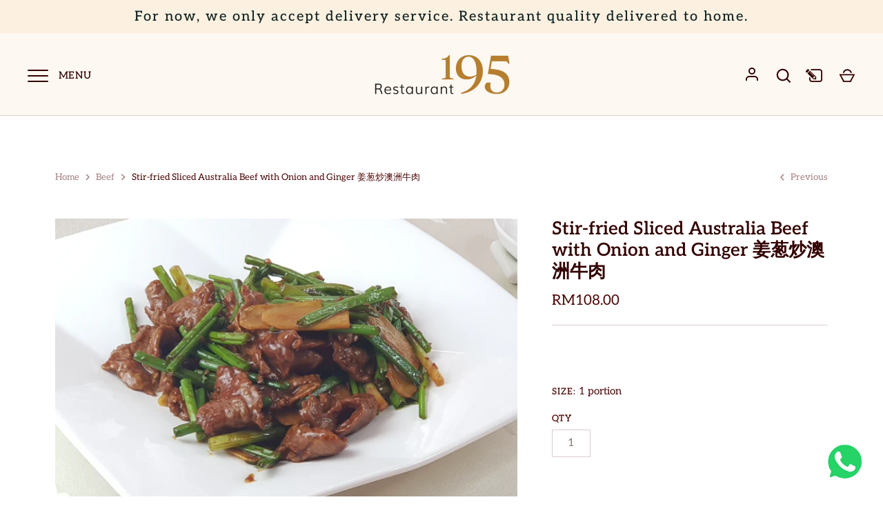

--- FILE ---
content_type: text/html; charset=utf-8
request_url: https://www.restaurant195.com/collections/beef/products/copy-of-stir-fried-sliced-australia-beef-with-onion-and-ginger-%E5%A7%9C%E8%91%B1%E7%82%92%E6%BE%B3%E6%B4%B2%E7%89%9B%E8%82%89
body_size: 23255
content:
<!doctype html>
<html class="no-js" lang="en">
<head>
<!-- Global site tag (gtag.js) - Google Analytics -->
<script async src="https://www.googletagmanager.com/gtag/js?id=G-7NC97H54PN"></script>
<script>
  window.dataLayer = window.dataLayer || [];
  function gtag(){dataLayer.push(arguments);}
  gtag('js', new Date());

  gtag('config', 'G-7NC97H54PN');
</script>
  <!-- Alchemy 3.1.10 -->

  <link rel="preload" href="//www.restaurant195.com/cdn/shop/t/2/assets/styles.css?v=52239118472557056971759331586" as="style">
  <meta charset="utf-8" />
<meta name="viewport" content="width=device-width,initial-scale=1.0" />
<meta http-equiv="X-UA-Compatible" content="IE=edge">

<link rel="preconnect" href="https://cdn.shopify.com" crossorigin>
<link rel="preconnect" href="https://fonts.shopify.com" crossorigin>
<link rel="preconnect" href="https://monorail-edge.shopifysvc.com"><link rel="preload" as="font" href="//www.restaurant195.com/cdn/fonts/aleo/aleo_n6.ca9fe1a6a5d87bfc6fa1d3eba5708c6cbb930708.woff2" type="font/woff2" crossorigin>
<link rel="preload" as="font" href="//www.restaurant195.com/cdn/fonts/aleo/aleo_n4.136670fa4cfe14df9f97954729b65c53d88b12be.woff2" type="font/woff2" crossorigin>
<link rel="preload" as="font" href="//www.restaurant195.com/cdn/fonts/aleo/aleo_n4.136670fa4cfe14df9f97954729b65c53d88b12be.woff2" type="font/woff2" crossorigin>
<link rel="preload" as="font" href="//www.restaurant195.com/cdn/fonts/aleo/aleo_n6.ca9fe1a6a5d87bfc6fa1d3eba5708c6cbb930708.woff2" type="font/woff2" crossorigin><link rel="preload" as="font" href="//www.restaurant195.com/cdn/fonts/aleo/aleo_n7.bb6a195ae8203890c5b6ffd628bee17104cc686d.woff2" type="font/woff2" crossorigin><link rel="preload" as="font" href="//www.restaurant195.com/cdn/fonts/aleo/aleo_i4.88a25861c09f2509923c34ba3366e47df60bc543.woff2" type="font/woff2" crossorigin><link rel="preload" as="font" href="//www.restaurant195.com/cdn/fonts/aleo/aleo_i7.6db85f6e645c64d34d8e29efcc908fa9de7ecbca.woff2" type="font/woff2" crossorigin><link rel="preload" href="//www.restaurant195.com/cdn/shop/t/2/assets/vendor.js?v=172973463887046861411616008073" as="script">
<link rel="preload" href="//www.restaurant195.com/cdn/shop/t/2/assets/theme.js?v=94938768577940514831616093579" as="script"><link rel="canonical" href="https://www.restaurant195.com/products/copy-of-stir-fried-sliced-australia-beef-with-onion-and-ginger-%e5%a7%9c%e8%91%b1%e7%82%92%e6%be%b3%e6%b4%b2%e7%89%9b%e8%82%89" /><link rel="shortcut icon" href="//www.restaurant195.com/cdn/shop/files/R195_favicon.png?v=1614585582" type="image/png" />

  <meta name="theme-color" content="#330101">

  <title>
    Stir-fried Sliced Australia Beef with Onion and Ginger 姜葱炒澳洲牛肉 &ndash; Restaurant 195
  </title>

  


<meta property="og:site_name" content="Restaurant 195">
<meta property="og:url" content="https://www.restaurant195.com/products/copy-of-stir-fried-sliced-australia-beef-with-onion-and-ginger-%e5%a7%9c%e8%91%b1%e7%82%92%e6%be%b3%e6%b4%b2%e7%89%9b%e8%82%89">
<meta property="og:title" content="Stir-fried Sliced Australia Beef with Onion and Ginger 姜葱炒澳洲牛肉">
<meta property="og:type" content="product">
<meta property="og:description" content="A unique dining experience, beyond any expectation. Restaurant 195 serves Cantonese cuisine for private dining with dedicated services, yet creates joyful moments with a graceful atmosphere for family reunions and corporate meetings while having authentic dining.">

  <meta property="og:price:amount" content="108.00">
  <meta property="og:price:currency" content="MYR">

<meta property="og:image" content="http://www.restaurant195.com/cdn/shop/products/UntitledDesign_4_1200x1200.png?v=1616807719">
      <meta property="og:image:width" content="1500">
      <meta property="og:image:height" content="1000">
    <meta property="og:image" content="http://www.restaurant195.com/cdn/shop/products/UntitledDesign_3_1200x1200.png?v=1616807719">
      <meta property="og:image:width" content="1500">
      <meta property="og:image:height" content="1000">
    
<meta property="og:image:secure_url" content="https://www.restaurant195.com/cdn/shop/products/UntitledDesign_4_1200x1200.png?v=1616807719"><meta property="og:image:secure_url" content="https://www.restaurant195.com/cdn/shop/products/UntitledDesign_3_1200x1200.png?v=1616807719">


<meta name="twitter:card" content="summary_large_image">
<meta name="twitter:title" content="Stir-fried Sliced Australia Beef with Onion and Ginger 姜葱炒澳洲牛肉">
<meta name="twitter:description" content="A unique dining experience, beyond any expectation. Restaurant 195 serves Cantonese cuisine for private dining with dedicated services, yet creates joyful moments with a graceful atmosphere for family reunions and corporate meetings while having authentic dining.">


  <link href="//www.restaurant195.com/cdn/shop/t/2/assets/styles.css?v=52239118472557056971759331586" rel="stylesheet" type="text/css" media="all" />

  <script>window.performance && window.performance.mark && window.performance.mark('shopify.content_for_header.start');</script><meta id="shopify-digital-wallet" name="shopify-digital-wallet" content="/53679587507/digital_wallets/dialog">
<meta name="shopify-checkout-api-token" content="bbabb22f98aa4509b9c88b10faacd795">
<meta id="in-context-paypal-metadata" data-shop-id="53679587507" data-venmo-supported="false" data-environment="production" data-locale="en_US" data-paypal-v4="true" data-currency="MYR">
<link rel="alternate" type="application/json+oembed" href="https://www.restaurant195.com/products/copy-of-stir-fried-sliced-australia-beef-with-onion-and-ginger-%e5%a7%9c%e8%91%b1%e7%82%92%e6%be%b3%e6%b4%b2%e7%89%9b%e8%82%89.oembed">
<script async="async" src="/checkouts/internal/preloads.js?locale=en-MY"></script>
<script id="shopify-features" type="application/json">{"accessToken":"bbabb22f98aa4509b9c88b10faacd795","betas":["rich-media-storefront-analytics"],"domain":"www.restaurant195.com","predictiveSearch":true,"shopId":53679587507,"locale":"en"}</script>
<script>var Shopify = Shopify || {};
Shopify.shop = "restaurant-195.myshopify.com";
Shopify.locale = "en";
Shopify.currency = {"active":"MYR","rate":"1.0"};
Shopify.country = "MY";
Shopify.theme = {"name":"Alchemy","id":120191975603,"schema_name":"Alchemy","schema_version":"3.1.10","theme_store_id":657,"role":"main"};
Shopify.theme.handle = "null";
Shopify.theme.style = {"id":null,"handle":null};
Shopify.cdnHost = "www.restaurant195.com/cdn";
Shopify.routes = Shopify.routes || {};
Shopify.routes.root = "/";</script>
<script type="module">!function(o){(o.Shopify=o.Shopify||{}).modules=!0}(window);</script>
<script>!function(o){function n(){var o=[];function n(){o.push(Array.prototype.slice.apply(arguments))}return n.q=o,n}var t=o.Shopify=o.Shopify||{};t.loadFeatures=n(),t.autoloadFeatures=n()}(window);</script>
<script id="shop-js-analytics" type="application/json">{"pageType":"product"}</script>
<script defer="defer" async type="module" src="//www.restaurant195.com/cdn/shopifycloud/shop-js/modules/v2/client.init-shop-cart-sync_BdyHc3Nr.en.esm.js"></script>
<script defer="defer" async type="module" src="//www.restaurant195.com/cdn/shopifycloud/shop-js/modules/v2/chunk.common_Daul8nwZ.esm.js"></script>
<script type="module">
  await import("//www.restaurant195.com/cdn/shopifycloud/shop-js/modules/v2/client.init-shop-cart-sync_BdyHc3Nr.en.esm.js");
await import("//www.restaurant195.com/cdn/shopifycloud/shop-js/modules/v2/chunk.common_Daul8nwZ.esm.js");

  window.Shopify.SignInWithShop?.initShopCartSync?.({"fedCMEnabled":true,"windoidEnabled":true});

</script>
<script>(function() {
  var isLoaded = false;
  function asyncLoad() {
    if (isLoaded) return;
    isLoaded = true;
    var urls = ["https:\/\/cdn.shopify.com\/s\/files\/1\/0033\/3538\/9233\/files\/31aug26paidd20_free_final_72a1.js?v=1614169566\u0026shop=restaurant-195.myshopify.com"];
    for (var i = 0; i < urls.length; i++) {
      var s = document.createElement('script');
      s.type = 'text/javascript';
      s.async = true;
      s.src = urls[i];
      var x = document.getElementsByTagName('script')[0];
      x.parentNode.insertBefore(s, x);
    }
  };
  if(window.attachEvent) {
    window.attachEvent('onload', asyncLoad);
  } else {
    window.addEventListener('load', asyncLoad, false);
  }
})();</script>
<script id="__st">var __st={"a":53679587507,"offset":28800,"reqid":"43141cb9-3970-460a-99e7-37a1780be515-1769023291","pageurl":"www.restaurant195.com\/collections\/beef\/products\/copy-of-stir-fried-sliced-australia-beef-with-onion-and-ginger-%E5%A7%9C%E8%91%B1%E7%82%92%E6%BE%B3%E6%B4%B2%E7%89%9B%E8%82%89","u":"fd982f41ecfb","p":"product","rtyp":"product","rid":6562535997619};</script>
<script>window.ShopifyPaypalV4VisibilityTracking = true;</script>
<script id="captcha-bootstrap">!function(){'use strict';const t='contact',e='account',n='new_comment',o=[[t,t],['blogs',n],['comments',n],[t,'customer']],c=[[e,'customer_login'],[e,'guest_login'],[e,'recover_customer_password'],[e,'create_customer']],r=t=>t.map((([t,e])=>`form[action*='/${t}']:not([data-nocaptcha='true']) input[name='form_type'][value='${e}']`)).join(','),a=t=>()=>t?[...document.querySelectorAll(t)].map((t=>t.form)):[];function s(){const t=[...o],e=r(t);return a(e)}const i='password',u='form_key',d=['recaptcha-v3-token','g-recaptcha-response','h-captcha-response',i],f=()=>{try{return window.sessionStorage}catch{return}},m='__shopify_v',_=t=>t.elements[u];function p(t,e,n=!1){try{const o=window.sessionStorage,c=JSON.parse(o.getItem(e)),{data:r}=function(t){const{data:e,action:n}=t;return t[m]||n?{data:e,action:n}:{data:t,action:n}}(c);for(const[e,n]of Object.entries(r))t.elements[e]&&(t.elements[e].value=n);n&&o.removeItem(e)}catch(o){console.error('form repopulation failed',{error:o})}}const l='form_type',E='cptcha';function T(t){t.dataset[E]=!0}const w=window,h=w.document,L='Shopify',v='ce_forms',y='captcha';let A=!1;((t,e)=>{const n=(g='f06e6c50-85a8-45c8-87d0-21a2b65856fe',I='https://cdn.shopify.com/shopifycloud/storefront-forms-hcaptcha/ce_storefront_forms_captcha_hcaptcha.v1.5.2.iife.js',D={infoText:'Protected by hCaptcha',privacyText:'Privacy',termsText:'Terms'},(t,e,n)=>{const o=w[L][v],c=o.bindForm;if(c)return c(t,g,e,D).then(n);var r;o.q.push([[t,g,e,D],n]),r=I,A||(h.body.append(Object.assign(h.createElement('script'),{id:'captcha-provider',async:!0,src:r})),A=!0)});var g,I,D;w[L]=w[L]||{},w[L][v]=w[L][v]||{},w[L][v].q=[],w[L][y]=w[L][y]||{},w[L][y].protect=function(t,e){n(t,void 0,e),T(t)},Object.freeze(w[L][y]),function(t,e,n,w,h,L){const[v,y,A,g]=function(t,e,n){const i=e?o:[],u=t?c:[],d=[...i,...u],f=r(d),m=r(i),_=r(d.filter((([t,e])=>n.includes(e))));return[a(f),a(m),a(_),s()]}(w,h,L),I=t=>{const e=t.target;return e instanceof HTMLFormElement?e:e&&e.form},D=t=>v().includes(t);t.addEventListener('submit',(t=>{const e=I(t);if(!e)return;const n=D(e)&&!e.dataset.hcaptchaBound&&!e.dataset.recaptchaBound,o=_(e),c=g().includes(e)&&(!o||!o.value);(n||c)&&t.preventDefault(),c&&!n&&(function(t){try{if(!f())return;!function(t){const e=f();if(!e)return;const n=_(t);if(!n)return;const o=n.value;o&&e.removeItem(o)}(t);const e=Array.from(Array(32),(()=>Math.random().toString(36)[2])).join('');!function(t,e){_(t)||t.append(Object.assign(document.createElement('input'),{type:'hidden',name:u})),t.elements[u].value=e}(t,e),function(t,e){const n=f();if(!n)return;const o=[...t.querySelectorAll(`input[type='${i}']`)].map((({name:t})=>t)),c=[...d,...o],r={};for(const[a,s]of new FormData(t).entries())c.includes(a)||(r[a]=s);n.setItem(e,JSON.stringify({[m]:1,action:t.action,data:r}))}(t,e)}catch(e){console.error('failed to persist form',e)}}(e),e.submit())}));const S=(t,e)=>{t&&!t.dataset[E]&&(n(t,e.some((e=>e===t))),T(t))};for(const o of['focusin','change'])t.addEventListener(o,(t=>{const e=I(t);D(e)&&S(e,y())}));const B=e.get('form_key'),M=e.get(l),P=B&&M;t.addEventListener('DOMContentLoaded',(()=>{const t=y();if(P)for(const e of t)e.elements[l].value===M&&p(e,B);[...new Set([...A(),...v().filter((t=>'true'===t.dataset.shopifyCaptcha))])].forEach((e=>S(e,t)))}))}(h,new URLSearchParams(w.location.search),n,t,e,['guest_login'])})(!0,!0)}();</script>
<script integrity="sha256-4kQ18oKyAcykRKYeNunJcIwy7WH5gtpwJnB7kiuLZ1E=" data-source-attribution="shopify.loadfeatures" defer="defer" src="//www.restaurant195.com/cdn/shopifycloud/storefront/assets/storefront/load_feature-a0a9edcb.js" crossorigin="anonymous"></script>
<script data-source-attribution="shopify.dynamic_checkout.dynamic.init">var Shopify=Shopify||{};Shopify.PaymentButton=Shopify.PaymentButton||{isStorefrontPortableWallets:!0,init:function(){window.Shopify.PaymentButton.init=function(){};var t=document.createElement("script");t.src="https://www.restaurant195.com/cdn/shopifycloud/portable-wallets/latest/portable-wallets.en.js",t.type="module",document.head.appendChild(t)}};
</script>
<script data-source-attribution="shopify.dynamic_checkout.buyer_consent">
  function portableWalletsHideBuyerConsent(e){var t=document.getElementById("shopify-buyer-consent"),n=document.getElementById("shopify-subscription-policy-button");t&&n&&(t.classList.add("hidden"),t.setAttribute("aria-hidden","true"),n.removeEventListener("click",e))}function portableWalletsShowBuyerConsent(e){var t=document.getElementById("shopify-buyer-consent"),n=document.getElementById("shopify-subscription-policy-button");t&&n&&(t.classList.remove("hidden"),t.removeAttribute("aria-hidden"),n.addEventListener("click",e))}window.Shopify?.PaymentButton&&(window.Shopify.PaymentButton.hideBuyerConsent=portableWalletsHideBuyerConsent,window.Shopify.PaymentButton.showBuyerConsent=portableWalletsShowBuyerConsent);
</script>
<script data-source-attribution="shopify.dynamic_checkout.cart.bootstrap">document.addEventListener("DOMContentLoaded",(function(){function t(){return document.querySelector("shopify-accelerated-checkout-cart, shopify-accelerated-checkout")}if(t())Shopify.PaymentButton.init();else{new MutationObserver((function(e,n){t()&&(Shopify.PaymentButton.init(),n.disconnect())})).observe(document.body,{childList:!0,subtree:!0})}}));
</script>
<link id="shopify-accelerated-checkout-styles" rel="stylesheet" media="screen" href="https://www.restaurant195.com/cdn/shopifycloud/portable-wallets/latest/accelerated-checkout-backwards-compat.css" crossorigin="anonymous">
<style id="shopify-accelerated-checkout-cart">
        #shopify-buyer-consent {
  margin-top: 1em;
  display: inline-block;
  width: 100%;
}

#shopify-buyer-consent.hidden {
  display: none;
}

#shopify-subscription-policy-button {
  background: none;
  border: none;
  padding: 0;
  text-decoration: underline;
  font-size: inherit;
  cursor: pointer;
}

#shopify-subscription-policy-button::before {
  box-shadow: none;
}

      </style>
<script id="sections-script" data-sections="product-recommendations" defer="defer" src="//www.restaurant195.com/cdn/shop/t/2/compiled_assets/scripts.js?v=3453"></script>
<script>window.performance && window.performance.mark && window.performance.mark('shopify.content_for_header.end');</script>

  <script>
    document.documentElement.className = document.documentElement.className.replace('no-js', '');
    window.theme = window.theme || {};
    theme.money_format = "RM{{amount}}";
    theme.money_container = '.theme-money';
    window.lazySizesConfig = window.lazySizesConfig || {
      expFactor: 2.0
    };
    theme.strings = {
      previous: "Previous",
      next: "Next",
      close: "Close",
      addressError: "Error looking up that address",
      addressNoResults: "No results for that address",
      addressQueryLimit: "You have exceeded the Google API usage limit. Consider upgrading to a \u003ca href=\"https:\/\/developers.google.com\/maps\/premium\/usage-limits\"\u003ePremium Plan\u003c\/a\u003e.",
      authError: "There was a problem authenticating your Google Maps API Key.",
      priceNonExistent: "Unavailable",
      buttonDefault:  "Add to Your Reservation" ,
      buttonReservation: "Translation missing: en.products.product.add_to_reservation",
      buttonNoStock: "Out of stock",
      buttonNoVariant: "Unavailable",
      products_product_unit_price_separator: " \/ ",
      productsListingFrom: "From",
      searchSeeAll: "See all results",
      cartTermsConfirmation: "You must agree to the terms and conditions before continuing.",
      addingToCart: "Adding",
      addedToCart:  "Added to Reservation List" 
    };
    theme.routes = {
      search_url: '/search',
      cart_add_url: '/cart/add'
    };
    theme.enableOverlapTransition = false;
    theme.productImageAlign = true;
    theme.setHeaderOverlapClass = function(){
      if(window.scrollY < this.offsetHeight) {
        document.getElementsByTagName('body')[0].classList.add('header-overlapping');
      } else {
        document.getElementsByTagName('body')[0].classList.remove('header-overlapping');
      }
    }
    theme.checkForBannerBehindHeader = function(){
      var elBanner = document.querySelector('.banner-under-header');
      window.removeEventListener('load', theme.setHeaderOverlapClass);
      window.removeEventListener('scroll', theme.setHeaderOverlapClass);
      if(elBanner) {
        document.getElementsByTagName('body')[0].classList.add('has-banner');
        document.getElementsByTagName('body')[0].classList.remove('has-text-banner');
        document.getElementsByTagName('body')[0].classList.remove('show-contrast-logo');
        document.getElementsByTagName('body')[0].classList.remove('no-banner');
        window.addEventListener('load', theme.setHeaderOverlapClass.bind(elBanner));
        window.addEventListener('scroll', theme.setHeaderOverlapClass.bind(elBanner));
        theme.setHeaderOverlapClass.bind(elBanner)();
      } else {
        document.getElementsByTagName('body')[0].classList.remove('has-banner');
        document.getElementsByTagName('body')[0].classList.remove('header-overlapping');

        var elTextBanner = document.querySelector('.feature-page-title');
        if(elTextBanner) {
          
          document.getElementsByTagName('body')[0].classList.add('has-text-banner');
        }else{
          document.getElementsByTagName('body')[0].classList.add('no-banner');
        }
      }
    }

  </script>

<script>
    
    
    
    
    var gsf_conversion_data = {page_type : 'product', event : 'view_item', data : {product_data : [{variant_id : 39364832362675, product_id : 6562535997619, name : "Stir-fried Sliced Australia Beef with Onion and Ginger 姜葱炒澳洲牛肉", price : "108.00", currency : "MYR", sku : "", brand : "Restaurant 195", variant : "1 portion", category : "Menu"}], total_price : "108.00", shop_currency : "MYR"}};
    
</script>
<link href="https://monorail-edge.shopifysvc.com" rel="dns-prefetch">
<script>(function(){if ("sendBeacon" in navigator && "performance" in window) {try {var session_token_from_headers = performance.getEntriesByType('navigation')[0].serverTiming.find(x => x.name == '_s').description;} catch {var session_token_from_headers = undefined;}var session_cookie_matches = document.cookie.match(/_shopify_s=([^;]*)/);var session_token_from_cookie = session_cookie_matches && session_cookie_matches.length === 2 ? session_cookie_matches[1] : "";var session_token = session_token_from_headers || session_token_from_cookie || "";function handle_abandonment_event(e) {var entries = performance.getEntries().filter(function(entry) {return /monorail-edge.shopifysvc.com/.test(entry.name);});if (!window.abandonment_tracked && entries.length === 0) {window.abandonment_tracked = true;var currentMs = Date.now();var navigation_start = performance.timing.navigationStart;var payload = {shop_id: 53679587507,url: window.location.href,navigation_start,duration: currentMs - navigation_start,session_token,page_type: "product"};window.navigator.sendBeacon("https://monorail-edge.shopifysvc.com/v1/produce", JSON.stringify({schema_id: "online_store_buyer_site_abandonment/1.1",payload: payload,metadata: {event_created_at_ms: currentMs,event_sent_at_ms: currentMs}}));}}window.addEventListener('pagehide', handle_abandonment_event);}}());</script>
<script id="web-pixels-manager-setup">(function e(e,d,r,n,o){if(void 0===o&&(o={}),!Boolean(null===(a=null===(i=window.Shopify)||void 0===i?void 0:i.analytics)||void 0===a?void 0:a.replayQueue)){var i,a;window.Shopify=window.Shopify||{};var t=window.Shopify;t.analytics=t.analytics||{};var s=t.analytics;s.replayQueue=[],s.publish=function(e,d,r){return s.replayQueue.push([e,d,r]),!0};try{self.performance.mark("wpm:start")}catch(e){}var l=function(){var e={modern:/Edge?\/(1{2}[4-9]|1[2-9]\d|[2-9]\d{2}|\d{4,})\.\d+(\.\d+|)|Firefox\/(1{2}[4-9]|1[2-9]\d|[2-9]\d{2}|\d{4,})\.\d+(\.\d+|)|Chrom(ium|e)\/(9{2}|\d{3,})\.\d+(\.\d+|)|(Maci|X1{2}).+ Version\/(15\.\d+|(1[6-9]|[2-9]\d|\d{3,})\.\d+)([,.]\d+|)( \(\w+\)|)( Mobile\/\w+|) Safari\/|Chrome.+OPR\/(9{2}|\d{3,})\.\d+\.\d+|(CPU[ +]OS|iPhone[ +]OS|CPU[ +]iPhone|CPU IPhone OS|CPU iPad OS)[ +]+(15[._]\d+|(1[6-9]|[2-9]\d|\d{3,})[._]\d+)([._]\d+|)|Android:?[ /-](13[3-9]|1[4-9]\d|[2-9]\d{2}|\d{4,})(\.\d+|)(\.\d+|)|Android.+Firefox\/(13[5-9]|1[4-9]\d|[2-9]\d{2}|\d{4,})\.\d+(\.\d+|)|Android.+Chrom(ium|e)\/(13[3-9]|1[4-9]\d|[2-9]\d{2}|\d{4,})\.\d+(\.\d+|)|SamsungBrowser\/([2-9]\d|\d{3,})\.\d+/,legacy:/Edge?\/(1[6-9]|[2-9]\d|\d{3,})\.\d+(\.\d+|)|Firefox\/(5[4-9]|[6-9]\d|\d{3,})\.\d+(\.\d+|)|Chrom(ium|e)\/(5[1-9]|[6-9]\d|\d{3,})\.\d+(\.\d+|)([\d.]+$|.*Safari\/(?![\d.]+ Edge\/[\d.]+$))|(Maci|X1{2}).+ Version\/(10\.\d+|(1[1-9]|[2-9]\d|\d{3,})\.\d+)([,.]\d+|)( \(\w+\)|)( Mobile\/\w+|) Safari\/|Chrome.+OPR\/(3[89]|[4-9]\d|\d{3,})\.\d+\.\d+|(CPU[ +]OS|iPhone[ +]OS|CPU[ +]iPhone|CPU IPhone OS|CPU iPad OS)[ +]+(10[._]\d+|(1[1-9]|[2-9]\d|\d{3,})[._]\d+)([._]\d+|)|Android:?[ /-](13[3-9]|1[4-9]\d|[2-9]\d{2}|\d{4,})(\.\d+|)(\.\d+|)|Mobile Safari.+OPR\/([89]\d|\d{3,})\.\d+\.\d+|Android.+Firefox\/(13[5-9]|1[4-9]\d|[2-9]\d{2}|\d{4,})\.\d+(\.\d+|)|Android.+Chrom(ium|e)\/(13[3-9]|1[4-9]\d|[2-9]\d{2}|\d{4,})\.\d+(\.\d+|)|Android.+(UC? ?Browser|UCWEB|U3)[ /]?(15\.([5-9]|\d{2,})|(1[6-9]|[2-9]\d|\d{3,})\.\d+)\.\d+|SamsungBrowser\/(5\.\d+|([6-9]|\d{2,})\.\d+)|Android.+MQ{2}Browser\/(14(\.(9|\d{2,})|)|(1[5-9]|[2-9]\d|\d{3,})(\.\d+|))(\.\d+|)|K[Aa][Ii]OS\/(3\.\d+|([4-9]|\d{2,})\.\d+)(\.\d+|)/},d=e.modern,r=e.legacy,n=navigator.userAgent;return n.match(d)?"modern":n.match(r)?"legacy":"unknown"}(),u="modern"===l?"modern":"legacy",c=(null!=n?n:{modern:"",legacy:""})[u],f=function(e){return[e.baseUrl,"/wpm","/b",e.hashVersion,"modern"===e.buildTarget?"m":"l",".js"].join("")}({baseUrl:d,hashVersion:r,buildTarget:u}),m=function(e){var d=e.version,r=e.bundleTarget,n=e.surface,o=e.pageUrl,i=e.monorailEndpoint;return{emit:function(e){var a=e.status,t=e.errorMsg,s=(new Date).getTime(),l=JSON.stringify({metadata:{event_sent_at_ms:s},events:[{schema_id:"web_pixels_manager_load/3.1",payload:{version:d,bundle_target:r,page_url:o,status:a,surface:n,error_msg:t},metadata:{event_created_at_ms:s}}]});if(!i)return console&&console.warn&&console.warn("[Web Pixels Manager] No Monorail endpoint provided, skipping logging."),!1;try{return self.navigator.sendBeacon.bind(self.navigator)(i,l)}catch(e){}var u=new XMLHttpRequest;try{return u.open("POST",i,!0),u.setRequestHeader("Content-Type","text/plain"),u.send(l),!0}catch(e){return console&&console.warn&&console.warn("[Web Pixels Manager] Got an unhandled error while logging to Monorail."),!1}}}}({version:r,bundleTarget:l,surface:e.surface,pageUrl:self.location.href,monorailEndpoint:e.monorailEndpoint});try{o.browserTarget=l,function(e){var d=e.src,r=e.async,n=void 0===r||r,o=e.onload,i=e.onerror,a=e.sri,t=e.scriptDataAttributes,s=void 0===t?{}:t,l=document.createElement("script"),u=document.querySelector("head"),c=document.querySelector("body");if(l.async=n,l.src=d,a&&(l.integrity=a,l.crossOrigin="anonymous"),s)for(var f in s)if(Object.prototype.hasOwnProperty.call(s,f))try{l.dataset[f]=s[f]}catch(e){}if(o&&l.addEventListener("load",o),i&&l.addEventListener("error",i),u)u.appendChild(l);else{if(!c)throw new Error("Did not find a head or body element to append the script");c.appendChild(l)}}({src:f,async:!0,onload:function(){if(!function(){var e,d;return Boolean(null===(d=null===(e=window.Shopify)||void 0===e?void 0:e.analytics)||void 0===d?void 0:d.initialized)}()){var d=window.webPixelsManager.init(e)||void 0;if(d){var r=window.Shopify.analytics;r.replayQueue.forEach((function(e){var r=e[0],n=e[1],o=e[2];d.publishCustomEvent(r,n,o)})),r.replayQueue=[],r.publish=d.publishCustomEvent,r.visitor=d.visitor,r.initialized=!0}}},onerror:function(){return m.emit({status:"failed",errorMsg:"".concat(f," has failed to load")})},sri:function(e){var d=/^sha384-[A-Za-z0-9+/=]+$/;return"string"==typeof e&&d.test(e)}(c)?c:"",scriptDataAttributes:o}),m.emit({status:"loading"})}catch(e){m.emit({status:"failed",errorMsg:(null==e?void 0:e.message)||"Unknown error"})}}})({shopId: 53679587507,storefrontBaseUrl: "https://www.restaurant195.com",extensionsBaseUrl: "https://extensions.shopifycdn.com/cdn/shopifycloud/web-pixels-manager",monorailEndpoint: "https://monorail-edge.shopifysvc.com/unstable/produce_batch",surface: "storefront-renderer",enabledBetaFlags: ["2dca8a86"],webPixelsConfigList: [{"id":"273481907","configuration":"{\"pixel_id\":\"1404958316505859\",\"pixel_type\":\"facebook_pixel\",\"metaapp_system_user_token\":\"-\"}","eventPayloadVersion":"v1","runtimeContext":"OPEN","scriptVersion":"ca16bc87fe92b6042fbaa3acc2fbdaa6","type":"APP","apiClientId":2329312,"privacyPurposes":["ANALYTICS","MARKETING","SALE_OF_DATA"],"dataSharingAdjustments":{"protectedCustomerApprovalScopes":["read_customer_address","read_customer_email","read_customer_name","read_customer_personal_data","read_customer_phone"]}},{"id":"shopify-app-pixel","configuration":"{}","eventPayloadVersion":"v1","runtimeContext":"STRICT","scriptVersion":"0450","apiClientId":"shopify-pixel","type":"APP","privacyPurposes":["ANALYTICS","MARKETING"]},{"id":"shopify-custom-pixel","eventPayloadVersion":"v1","runtimeContext":"LAX","scriptVersion":"0450","apiClientId":"shopify-pixel","type":"CUSTOM","privacyPurposes":["ANALYTICS","MARKETING"]}],isMerchantRequest: false,initData: {"shop":{"name":"Restaurant 195","paymentSettings":{"currencyCode":"MYR"},"myshopifyDomain":"restaurant-195.myshopify.com","countryCode":"MY","storefrontUrl":"https:\/\/www.restaurant195.com"},"customer":null,"cart":null,"checkout":null,"productVariants":[{"price":{"amount":108.0,"currencyCode":"MYR"},"product":{"title":"Stir-fried Sliced Australia Beef with Onion and Ginger 姜葱炒澳洲牛肉","vendor":"Restaurant 195","id":"6562535997619","untranslatedTitle":"Stir-fried Sliced Australia Beef with Onion and Ginger 姜葱炒澳洲牛肉","url":"\/products\/copy-of-stir-fried-sliced-australia-beef-with-onion-and-ginger-%E5%A7%9C%E8%91%B1%E7%82%92%E6%BE%B3%E6%B4%B2%E7%89%9B%E8%82%89","type":"Menu"},"id":"39364832362675","image":{"src":"\/\/www.restaurant195.com\/cdn\/shop\/products\/UntitledDesign_4.png?v=1616807719"},"sku":null,"title":"1 portion","untranslatedTitle":"1 portion"}],"purchasingCompany":null},},"https://www.restaurant195.com/cdn","fcfee988w5aeb613cpc8e4bc33m6693e112",{"modern":"","legacy":""},{"shopId":"53679587507","storefrontBaseUrl":"https:\/\/www.restaurant195.com","extensionBaseUrl":"https:\/\/extensions.shopifycdn.com\/cdn\/shopifycloud\/web-pixels-manager","surface":"storefront-renderer","enabledBetaFlags":"[\"2dca8a86\"]","isMerchantRequest":"false","hashVersion":"fcfee988w5aeb613cpc8e4bc33m6693e112","publish":"custom","events":"[[\"page_viewed\",{}],[\"product_viewed\",{\"productVariant\":{\"price\":{\"amount\":108.0,\"currencyCode\":\"MYR\"},\"product\":{\"title\":\"Stir-fried Sliced Australia Beef with Onion and Ginger 姜葱炒澳洲牛肉\",\"vendor\":\"Restaurant 195\",\"id\":\"6562535997619\",\"untranslatedTitle\":\"Stir-fried Sliced Australia Beef with Onion and Ginger 姜葱炒澳洲牛肉\",\"url\":\"\/products\/copy-of-stir-fried-sliced-australia-beef-with-onion-and-ginger-%E5%A7%9C%E8%91%B1%E7%82%92%E6%BE%B3%E6%B4%B2%E7%89%9B%E8%82%89\",\"type\":\"Menu\"},\"id\":\"39364832362675\",\"image\":{\"src\":\"\/\/www.restaurant195.com\/cdn\/shop\/products\/UntitledDesign_4.png?v=1616807719\"},\"sku\":null,\"title\":\"1 portion\",\"untranslatedTitle\":\"1 portion\"}}]]"});</script><script>
  window.ShopifyAnalytics = window.ShopifyAnalytics || {};
  window.ShopifyAnalytics.meta = window.ShopifyAnalytics.meta || {};
  window.ShopifyAnalytics.meta.currency = 'MYR';
  var meta = {"product":{"id":6562535997619,"gid":"gid:\/\/shopify\/Product\/6562535997619","vendor":"Restaurant 195","type":"Menu","handle":"copy-of-stir-fried-sliced-australia-beef-with-onion-and-ginger-姜葱炒澳洲牛肉","variants":[{"id":39364832362675,"price":10800,"name":"Stir-fried Sliced Australia Beef with Onion and Ginger 姜葱炒澳洲牛肉 - 1 portion","public_title":"1 portion","sku":null}],"remote":false},"page":{"pageType":"product","resourceType":"product","resourceId":6562535997619,"requestId":"43141cb9-3970-460a-99e7-37a1780be515-1769023291"}};
  for (var attr in meta) {
    window.ShopifyAnalytics.meta[attr] = meta[attr];
  }
</script>
<script class="analytics">
  (function () {
    var customDocumentWrite = function(content) {
      var jquery = null;

      if (window.jQuery) {
        jquery = window.jQuery;
      } else if (window.Checkout && window.Checkout.$) {
        jquery = window.Checkout.$;
      }

      if (jquery) {
        jquery('body').append(content);
      }
    };

    var hasLoggedConversion = function(token) {
      if (token) {
        return document.cookie.indexOf('loggedConversion=' + token) !== -1;
      }
      return false;
    }

    var setCookieIfConversion = function(token) {
      if (token) {
        var twoMonthsFromNow = new Date(Date.now());
        twoMonthsFromNow.setMonth(twoMonthsFromNow.getMonth() + 2);

        document.cookie = 'loggedConversion=' + token + '; expires=' + twoMonthsFromNow;
      }
    }

    var trekkie = window.ShopifyAnalytics.lib = window.trekkie = window.trekkie || [];
    if (trekkie.integrations) {
      return;
    }
    trekkie.methods = [
      'identify',
      'page',
      'ready',
      'track',
      'trackForm',
      'trackLink'
    ];
    trekkie.factory = function(method) {
      return function() {
        var args = Array.prototype.slice.call(arguments);
        args.unshift(method);
        trekkie.push(args);
        return trekkie;
      };
    };
    for (var i = 0; i < trekkie.methods.length; i++) {
      var key = trekkie.methods[i];
      trekkie[key] = trekkie.factory(key);
    }
    trekkie.load = function(config) {
      trekkie.config = config || {};
      trekkie.config.initialDocumentCookie = document.cookie;
      var first = document.getElementsByTagName('script')[0];
      var script = document.createElement('script');
      script.type = 'text/javascript';
      script.onerror = function(e) {
        var scriptFallback = document.createElement('script');
        scriptFallback.type = 'text/javascript';
        scriptFallback.onerror = function(error) {
                var Monorail = {
      produce: function produce(monorailDomain, schemaId, payload) {
        var currentMs = new Date().getTime();
        var event = {
          schema_id: schemaId,
          payload: payload,
          metadata: {
            event_created_at_ms: currentMs,
            event_sent_at_ms: currentMs
          }
        };
        return Monorail.sendRequest("https://" + monorailDomain + "/v1/produce", JSON.stringify(event));
      },
      sendRequest: function sendRequest(endpointUrl, payload) {
        // Try the sendBeacon API
        if (window && window.navigator && typeof window.navigator.sendBeacon === 'function' && typeof window.Blob === 'function' && !Monorail.isIos12()) {
          var blobData = new window.Blob([payload], {
            type: 'text/plain'
          });

          if (window.navigator.sendBeacon(endpointUrl, blobData)) {
            return true;
          } // sendBeacon was not successful

        } // XHR beacon

        var xhr = new XMLHttpRequest();

        try {
          xhr.open('POST', endpointUrl);
          xhr.setRequestHeader('Content-Type', 'text/plain');
          xhr.send(payload);
        } catch (e) {
          console.log(e);
        }

        return false;
      },
      isIos12: function isIos12() {
        return window.navigator.userAgent.lastIndexOf('iPhone; CPU iPhone OS 12_') !== -1 || window.navigator.userAgent.lastIndexOf('iPad; CPU OS 12_') !== -1;
      }
    };
    Monorail.produce('monorail-edge.shopifysvc.com',
      'trekkie_storefront_load_errors/1.1',
      {shop_id: 53679587507,
      theme_id: 120191975603,
      app_name: "storefront",
      context_url: window.location.href,
      source_url: "//www.restaurant195.com/cdn/s/trekkie.storefront.cd680fe47e6c39ca5d5df5f0a32d569bc48c0f27.min.js"});

        };
        scriptFallback.async = true;
        scriptFallback.src = '//www.restaurant195.com/cdn/s/trekkie.storefront.cd680fe47e6c39ca5d5df5f0a32d569bc48c0f27.min.js';
        first.parentNode.insertBefore(scriptFallback, first);
      };
      script.async = true;
      script.src = '//www.restaurant195.com/cdn/s/trekkie.storefront.cd680fe47e6c39ca5d5df5f0a32d569bc48c0f27.min.js';
      first.parentNode.insertBefore(script, first);
    };
    trekkie.load(
      {"Trekkie":{"appName":"storefront","development":false,"defaultAttributes":{"shopId":53679587507,"isMerchantRequest":null,"themeId":120191975603,"themeCityHash":"6526492770827503751","contentLanguage":"en","currency":"MYR","eventMetadataId":"f13248d3-d0ab-468e-981f-9177741320c4"},"isServerSideCookieWritingEnabled":true,"monorailRegion":"shop_domain","enabledBetaFlags":["65f19447"]},"Session Attribution":{},"S2S":{"facebookCapiEnabled":true,"source":"trekkie-storefront-renderer","apiClientId":580111}}
    );

    var loaded = false;
    trekkie.ready(function() {
      if (loaded) return;
      loaded = true;

      window.ShopifyAnalytics.lib = window.trekkie;

      var originalDocumentWrite = document.write;
      document.write = customDocumentWrite;
      try { window.ShopifyAnalytics.merchantGoogleAnalytics.call(this); } catch(error) {};
      document.write = originalDocumentWrite;

      window.ShopifyAnalytics.lib.page(null,{"pageType":"product","resourceType":"product","resourceId":6562535997619,"requestId":"43141cb9-3970-460a-99e7-37a1780be515-1769023291","shopifyEmitted":true});

      var match = window.location.pathname.match(/checkouts\/(.+)\/(thank_you|post_purchase)/)
      var token = match? match[1]: undefined;
      if (!hasLoggedConversion(token)) {
        setCookieIfConversion(token);
        window.ShopifyAnalytics.lib.track("Viewed Product",{"currency":"MYR","variantId":39364832362675,"productId":6562535997619,"productGid":"gid:\/\/shopify\/Product\/6562535997619","name":"Stir-fried Sliced Australia Beef with Onion and Ginger 姜葱炒澳洲牛肉 - 1 portion","price":"108.00","sku":null,"brand":"Restaurant 195","variant":"1 portion","category":"Menu","nonInteraction":true,"remote":false},undefined,undefined,{"shopifyEmitted":true});
      window.ShopifyAnalytics.lib.track("monorail:\/\/trekkie_storefront_viewed_product\/1.1",{"currency":"MYR","variantId":39364832362675,"productId":6562535997619,"productGid":"gid:\/\/shopify\/Product\/6562535997619","name":"Stir-fried Sliced Australia Beef with Onion and Ginger 姜葱炒澳洲牛肉 - 1 portion","price":"108.00","sku":null,"brand":"Restaurant 195","variant":"1 portion","category":"Menu","nonInteraction":true,"remote":false,"referer":"https:\/\/www.restaurant195.com\/collections\/beef\/products\/copy-of-stir-fried-sliced-australia-beef-with-onion-and-ginger-%E5%A7%9C%E8%91%B1%E7%82%92%E6%BE%B3%E6%B4%B2%E7%89%9B%E8%82%89"});
      }
    });


        var eventsListenerScript = document.createElement('script');
        eventsListenerScript.async = true;
        eventsListenerScript.src = "//www.restaurant195.com/cdn/shopifycloud/storefront/assets/shop_events_listener-3da45d37.js";
        document.getElementsByTagName('head')[0].appendChild(eventsListenerScript);

})();</script>
  <script>
  if (!window.ga || (window.ga && typeof window.ga !== 'function')) {
    window.ga = function ga() {
      (window.ga.q = window.ga.q || []).push(arguments);
      if (window.Shopify && window.Shopify.analytics && typeof window.Shopify.analytics.publish === 'function') {
        window.Shopify.analytics.publish("ga_stub_called", {}, {sendTo: "google_osp_migration"});
      }
      console.error("Shopify's Google Analytics stub called with:", Array.from(arguments), "\nSee https://help.shopify.com/manual/promoting-marketing/pixels/pixel-migration#google for more information.");
    };
    if (window.Shopify && window.Shopify.analytics && typeof window.Shopify.analytics.publish === 'function') {
      window.Shopify.analytics.publish("ga_stub_initialized", {}, {sendTo: "google_osp_migration"});
    }
  }
</script>
<script
  defer
  src="https://www.restaurant195.com/cdn/shopifycloud/perf-kit/shopify-perf-kit-3.0.4.min.js"
  data-application="storefront-renderer"
  data-shop-id="53679587507"
  data-render-region="gcp-us-central1"
  data-page-type="product"
  data-theme-instance-id="120191975603"
  data-theme-name="Alchemy"
  data-theme-version="3.1.10"
  data-monorail-region="shop_domain"
  data-resource-timing-sampling-rate="10"
  data-shs="true"
  data-shs-beacon="true"
  data-shs-export-with-fetch="true"
  data-shs-logs-sample-rate="1"
  data-shs-beacon-endpoint="https://www.restaurant195.com/api/collect"
></script>
</head>

<body id="stir-fried-sliced-australia-beef-with-onion-and-ginger-姜葱炒澳洲牛肉" class="template-product content-overlaps" >

  <script>
    var body = document.body;
    body.classList.add("cc-animate-enabled");
  </script>


<a class="skip-link visually-hidden" href="#main">Skip to content</a>

  <div id="shopify-section-announcement" class="shopify-section"><style type="text/css">
      .announcement {
        background-color: #fcf0e0;
        color: #132625;
      }
    </style>
    <div id="announcement_bar" class="announcement" data-cc-animate><div class="announcement__inner">For now, we only accept delivery service. Restaurant quality delivered to home.</div></div>
<style> #shopify-section-announcement .announcement {font-size: 20px;} </style></div>

  <div id="shopify-section-header" class="shopify-section shopify-section--header"><script src="//code.jquery.com/jquery-3.6.0.min.js"></script>
<!-- If reservation exists in localStorage, check for version integrity -->
<script>
  let reservational = [];
    if (localStorage.getItem('reservations')) 
    {
      reservational = JSON.parse(localStorage.getItem('reservations'));
      try{
        if (reservational[0].version !== 'stable1.1')
        {
          //if version is not the same as set in addReservation(), remove from localStorage
          localStorage.clear();
          //ensure version is also changed in product-template-requires-reservation.js!
        }
      }
      catch(e){ 
      }
    };
</script><style data-shopify>
.pageheader .logo--image, .pageheader .logo .logo__image { max-width: 215px }
  @media(min-width: 768px) {
    .pageheader .logo--image, .pageheader .logo .logo__image { width: 215px; max-width: none; }
  }
  /* anuar touched */
  @media(max-width: 767px) {
    .logo.logo--image.logo--shrinks-on-scroll {
    max-width: calc(215px - 30px);
    }
  }
  @media (max-width:500px){
	.logo.logo--image.logo--shrinks-on-scroll {
    margin-right:76px;
    }
  }
  /* end anuar touched */
.pageheader__contents.pageheader__contents--inline--visible.pageheader__contents--inline--left-logo .header-items,
    .pageheader__contents.pageheader__contents--inline--visible.pageheader__contents--inline--left-logo .logo {
      flex-basis: 215px !important;
    }
  

  .pageheader__contents.pageheader__contents--inline--left-logo:not(.pageheader__contents--inline--visible) .site-control__inline-links .nav-row {
    min-width: calc(100vw - 530px);
  }.scrolled-down .pageheader .logo--image { width: 161px }@media (max-width: 767px) {
        .scrolled-down .pageheader .logo--image { max-width: 140px }
      }
  .feature-page-title .breadcrumbs { margin-top: 92px !important }.banner-under-header .banner-image.flexible-height .overlay .innest { padding-top: 67px }
    @media (min-width: 768px) {
      .banner-under-header .banner-image.fixed-height .overlay .innest { padding-top: 67px; margin-bottom: 75px }
    }.shopify-section--header {
    position: -webkit-sticky;
    position: sticky;
  }</style>
<div data-section-type="header">
  <div id="pageheader" class="pageheader" data-cc-animate><header class="pageheader__contents
      pageheader__contents--sticky
      pageheader__contents--overlap
      pageheader__contents--inline
      
      "
      data-nav-inline="true"
      id="pageheader__contents">

      <div class="pageheader__layout">
        <div class="header-left" style="margin-top:5px"><div class="site-control__inline-links">
              <div class="nav-row multi-level-nav reveal-on-hover" role="navigation" aria-label="Primary navigation">
                <div class="tier-1">
                  <ul>
                    
<li class="">
                        <a href="/" class=" " >
                          Home
                        </a>

                        
                      </li>
                    
<li class=" contains-children">
                        <a href="/pages/all-menu" class=" has-children" aria-haspopup="true">
                          Main Menu
                        </a>

                        

                          
                          
                            
                            
                            
                          
                            
                            
                            
                          
                            
                            
                            
                          

                          <ul 
                            class="nav-rows"
                            >

                            
                              <li class="">
                                <a href="/collections/appetizer" class="" >
                                  Appetizer

                                  
                                </a>

                                
                              </li>
                            
                              <li class="">
                                <a href="/collections/abalone-sharks-fin" class="" >
                                  Abalone / Shark's Fin / Bird's Nest

                                  
                                </a>

                                
                              </li>
                            
                              <li class="">
                                <a href="/collections/soup" class="" >
                                  Soup

                                  
                                </a>

                                
                              </li>
                            
                              <li class="">
                                <a href="/collections/barbecue" class="" >
                                  Barbecue

                                  
                                </a>

                                
                              </li>
                            
                              <li class="">
                                <a href="/collections/pork" class="" >
                                  Pork

                                  
                                </a>

                                
                              </li>
                            
                              <li class="active">
                                <a href="/collections/beef" class="" >
                                  Beef

                                  
                                </a>

                                
                              </li>
                            
                              <li class="">
                                <a href="/collections/poultry" class="" >
                                  Poultry

                                  
                                </a>

                                
                              </li>
                            
                              <li class="">
                                <a href="/collections/seafood" class="" >
                                  Seafood

                                  
                                </a>

                                
                              </li>
                            
                              <li class="">
                                <a href="/collections/fish" class="" >
                                  Fish

                                  
                                </a>

                                
                              </li>
                            
                              <li class="">
                                <a href="/collections/beancurd" class="" >
                                  Beancurd

                                  
                                </a>

                                
                              </li>
                            
                              <li class="">
                                <a href="/collections/vegetable" class="" >
                                  Vegetable

                                  
                                </a>

                                
                              </li>
                            
                              <li class="">
                                <a href="/collections/noodles" class="" >
                                  Noodles

                                  
                                </a>

                                
                              </li>
                            
                              <li class="">
                                <a href="/collections/rice" class="" >
                                  Rice

                                  
                                </a>

                                
                              </li>
                            
                              <li class="">
                                <a href="/collections/dessert" class="" >
                                  Dessert

                                  
                                </a>

                                
                              </li>
                            

                            
                              
                              
                              
                            
                              
                              
                              
                            
                              
                              
                              
                            
                          </ul>

                          
                            
                              
                              
                              
                              

                              <div class="nav-contact-info nav-contact-info--2">
                                
                                  <div class="nav-contact-info__block">
                                    

  <div class="social-links ">
    <ul class="social-links__list">
      
      
        <li><a aria-label="Facebook" class="facebook" target="_blank" href="https://www.facebook.com/restaurant195"><svg width="48px" height="48px" viewBox="0 0 48 48" version="1.1" xmlns="http://www.w3.org/2000/svg" xmlns:xlink="http://www.w3.org/1999/xlink">
    <title>Facebook</title>
    <defs></defs>
    <g stroke="none" stroke-width="1" fill="none" fill-rule="evenodd">
        <g transform="translate(-325.000000, -295.000000)">
            <path d="M350.638355,343 L327.649232,343 C326.185673,343 325,341.813592 325,340.350603 L325,297.649211 C325,296.18585 326.185859,295 327.649232,295 L370.350955,295 C371.813955,295 373,296.18585 373,297.649211 L373,340.350603 C373,341.813778 371.813769,343 370.350955,343 L358.119305,343 L358.119305,324.411755 L364.358521,324.411755 L365.292755,317.167586 L358.119305,317.167586 L358.119305,312.542641 C358.119305,310.445287 358.701712,309.01601 361.70929,309.01601 L365.545311,309.014333 L365.545311,302.535091 C364.881886,302.446808 362.604784,302.24957 359.955552,302.24957 C354.424834,302.24957 350.638355,305.625526 350.638355,311.825209 L350.638355,317.167586 L344.383122,317.167586 L344.383122,324.411755 L350.638355,324.411755 L350.638355,343 L350.638355,343 Z" fill="currentColor"></path>
        </g>
        <g transform="translate(-1417.000000, -472.000000)"></g>
    </g>
</svg></a></li>
      
      
      
      
        <li><a aria-label="Instagram" class="instagram" target="_blank" href="https://www.instagram.com/restaurantchefchoi/"><svg width="48px" height="48px" viewBox="0 0 48 48" version="1.1" xmlns="http://www.w3.org/2000/svg" xmlns:xlink="http://www.w3.org/1999/xlink">
    <title>Instagram</title>
    <defs></defs>
    <g stroke="none" stroke-width="1" fill="none" fill-rule="evenodd">
        <g transform="translate(-642.000000, -295.000000)">
            <path d="M666.000048,295 C659.481991,295 658.664686,295.027628 656.104831,295.144427 C653.550311,295.260939 651.805665,295.666687 650.279088,296.260017 C648.700876,296.873258 647.362454,297.693897 646.028128,299.028128 C644.693897,300.362454 643.873258,301.700876 643.260017,303.279088 C642.666687,304.805665 642.260939,306.550311 642.144427,309.104831 C642.027628,311.664686 642,312.481991 642,319.000048 C642,325.518009 642.027628,326.335314 642.144427,328.895169 C642.260939,331.449689 642.666687,333.194335 643.260017,334.720912 C643.873258,336.299124 644.693897,337.637546 646.028128,338.971872 C647.362454,340.306103 648.700876,341.126742 650.279088,341.740079 C651.805665,342.333313 653.550311,342.739061 656.104831,342.855573 C658.664686,342.972372 659.481991,343 666.000048,343 C672.518009,343 673.335314,342.972372 675.895169,342.855573 C678.449689,342.739061 680.194335,342.333313 681.720912,341.740079 C683.299124,341.126742 684.637546,340.306103 685.971872,338.971872 C687.306103,337.637546 688.126742,336.299124 688.740079,334.720912 C689.333313,333.194335 689.739061,331.449689 689.855573,328.895169 C689.972372,326.335314 690,325.518009 690,319.000048 C690,312.481991 689.972372,311.664686 689.855573,309.104831 C689.739061,306.550311 689.333313,304.805665 688.740079,303.279088 C688.126742,301.700876 687.306103,300.362454 685.971872,299.028128 C684.637546,297.693897 683.299124,296.873258 681.720912,296.260017 C680.194335,295.666687 678.449689,295.260939 675.895169,295.144427 C673.335314,295.027628 672.518009,295 666.000048,295 Z M666.000048,299.324317 C672.40826,299.324317 673.167356,299.348801 675.69806,299.464266 C678.038036,299.570966 679.308818,299.961946 680.154513,300.290621 C681.274771,300.725997 682.074262,301.246066 682.91405,302.08595 C683.753934,302.925738 684.274003,303.725229 684.709379,304.845487 C685.038054,305.691182 685.429034,306.961964 685.535734,309.30194 C685.651199,311.832644 685.675683,312.59174 685.675683,319.000048 C685.675683,325.40826 685.651199,326.167356 685.535734,328.69806 C685.429034,331.038036 685.038054,332.308818 684.709379,333.154513 C684.274003,334.274771 683.753934,335.074262 682.91405,335.91405 C682.074262,336.753934 681.274771,337.274003 680.154513,337.709379 C679.308818,338.038054 678.038036,338.429034 675.69806,338.535734 C673.167737,338.651199 672.408736,338.675683 666.000048,338.675683 C659.591264,338.675683 658.832358,338.651199 656.30194,338.535734 C653.961964,338.429034 652.691182,338.038054 651.845487,337.709379 C650.725229,337.274003 649.925738,336.753934 649.08595,335.91405 C648.246161,335.074262 647.725997,334.274771 647.290621,333.154513 C646.961946,332.308818 646.570966,331.038036 646.464266,328.69806 C646.348801,326.167356 646.324317,325.40826 646.324317,319.000048 C646.324317,312.59174 646.348801,311.832644 646.464266,309.30194 C646.570966,306.961964 646.961946,305.691182 647.290621,304.845487 C647.725997,303.725229 648.246066,302.925738 649.08595,302.08595 C649.925738,301.246066 650.725229,300.725997 651.845487,300.290621 C652.691182,299.961946 653.961964,299.570966 656.30194,299.464266 C658.832644,299.348801 659.59174,299.324317 666.000048,299.324317 Z M666.000048,306.675683 C659.193424,306.675683 653.675683,312.193424 653.675683,319.000048 C653.675683,325.806576 659.193424,331.324317 666.000048,331.324317 C672.806576,331.324317 678.324317,325.806576 678.324317,319.000048 C678.324317,312.193424 672.806576,306.675683 666.000048,306.675683 Z M666.000048,327 C661.581701,327 658,323.418299 658,319.000048 C658,314.581701 661.581701,311 666.000048,311 C670.418299,311 674,314.581701 674,319.000048 C674,323.418299 670.418299,327 666.000048,327 Z M681.691284,306.188768 C681.691284,307.779365 680.401829,309.068724 678.811232,309.068724 C677.22073,309.068724 675.931276,307.779365 675.931276,306.188768 C675.931276,304.598171 677.22073,303.308716 678.811232,303.308716 C680.401829,303.308716 681.691284,304.598171 681.691284,306.188768 Z" fill="currentColor"></path>
        </g>
        <g transform="translate(-1734.000000, -472.000000)"></g>
    </g>
</svg></a></li>
      
      

      
    </ul>
  </div>


                                  </div>
                                

                                
                                  <div class="nav-contact-info__block">
                                    <span class="nav-contact-info__block__icon nav-contact-info__block__icon--phone"><svg width="56px" height="56px" viewBox="0 0 56 56" version="1.1" xmlns="http://www.w3.org/2000/svg" xmlns:xlink="http://www.w3.org/1999/xlink">
    <g stroke="none" stroke-width="1" fill="none" fill-rule="evenodd">
      <g transform="translate(-4.000000, -4.000000)">
        <rect x="0" y="0" width="64" height="64"></rect>
        <g transform="translate(4.000000, 3.000000)" fill="currentColor" fill-rule="nonzero">
        <path d="M52.8728,38.0348 C36.6566,30.9283 39.29,30.0191 32.718,36.5875 C27.8294,33.6659 23.4615,29.4706 20.2782,24.154 C26.8779,17.5592 25.8856,20.2039 18.8309,4.1159 C18.3866,3.1027 17.4627,0.9957 14.9226,0.9957 C11.5987,0.9957 -0.0951,5.8212 0.0029,14.5277 C0.0771,21.0428 5.1195,32.6359 14.6764,42.1876 C24.2324,51.7397 35.8303,56.8114 42.3491,56.8846 C48.9635,56.9164 53.828,50.1449 55.6219,44.0245 C56.5165,40.9722 55.746,39.2931 52.8728,38.0348 Z M42.4496,51.9017 C37.817,51.8648 27.2495,47.709 18.2009,38.6641 C9.1528,29.6187 5.0401,19.0715 4.9883,14.4715 C4.9469,10.7831 9.9183,7.389 14.276,6.1408 C15.0794,7.9742 19.6039,17.7659 19.6082,17.7763 C19.6082,17.7763 14.1858,23.1973 14.1803,23.2029 C18.6239,32.4922 25.382,38.7205 33.6691,42.6837 C33.7459,42.6069 39.0204,37.3334 39.098,37.258 C39.1904,37.2969 49.0043,41.7806 50.8473,42.5886 C49.9374,46.2094 46.3688,51.9017 42.4496,51.9017 Z"></path>
      </g>
    </g>
  </g>
</svg></span>
                                    +603 2143 5866
                                  </div>
                                

                                
                              </div>
                            
                          
                        
                      </li>
                    
<li class="">
                        <a href="/collections/frozen-items" class=" " >
                          Frozen MRE
                        </a>

                        
                      </li>
                    
<li class="">
                        <a href="/collections/seasonal-items" class=" " >
                          Seasonal Items
                        </a>

                        
                      </li>
                    
<li class="">
                        <a href="/pages/contact-us" class=" " >
                          Contact Us
                        </a>

                        
                      </li>
                    
<li class="">
                        <a href="/products/booking" class=" " >
                          Booking
                        </a>

                        
                      </li>
                    
                  </ul>

                  

                </div>
              </div>
            </div><a href="#" class="main-menu-toggle" aria-controls="main-menu">
            <div class="icon-burger">
              <span class="line line-1"></span>
              <span class="line line-2"></span>
              <span class="line line-3"></span>
            </div>
            <span class="main-menu-toggle__text main-menu-toggle__text--menu">Menu</span>
            <span class="main-menu-toggle__text main-menu-toggle__text--close">Close</span>
            <span class="main-menu-toggle__text main-menu-toggle__text--back">Back</span>
          </a>

          <div id="main-menu">
            <div class="main-menu-inner">
              <div class="main-menu-panel-wrapper">
                <div class="main-menu-panel" id="main-menu-panel">

                  <ul class="main-menu-links" role="navigation" aria-label="Primary"><li class="main-menu-list-item">
                        <a class="main-menu-link" href="/" >Home</a>
                      </li><li class="main-menu-list-item has-children">
                        <a class="main-menu-link" href="/pages/all-menu" aria-haspopup="true" aria-controls="main-menu-panel-2">Main Menu<span class="child-indicator">
                              <svg xmlns="http://www.w3.org/2000/svg" width="100" height="100" viewBox="0 0 24 24" fill="none" stroke="currentColor" stroke-width="2" stroke-linecap="square" stroke-linejoin="arcs"><path d="M5 12h13M12 5l7 7-7 7"/></svg>

                            </span></a>
                      </li><li class="main-menu-list-item">
                        <a class="main-menu-link" href="/collections/frozen-items" >Frozen MRE</a>
                      </li><li class="main-menu-list-item">
                        <a class="main-menu-link" href="/collections/seasonal-items" >Seasonal Items</a>
                      </li><li class="main-menu-list-item">
                        <a class="main-menu-link" href="/pages/contact-us" >Contact Us</a>
                      </li><li class="main-menu-list-item">
                        <a class="main-menu-link" href="/products/booking" >Booking</a>
                      </li>
                      
                        <li class="main-menu-account-link main-menu-list-item"><a class="main-menu-link" href="https://shopify.com/53679587507/account?locale=en&region_country=MY">Account</a></li>
                      
                    
                  </ul>

                  

                    
                    

                    <ul class="nav-ctas nav-ctas--0">
                      
                        
                      
                        
                          



                        
                      
                        
                          



                        
                      
                    </ul>
                  

                  

                  
                    <div class="nav-contact-info">
                      
                        <div class="nav-contact-info__block">
                          <span class="nav-contact-info__block__icon nav-contact-info__block__icon--phone"><svg width="56px" height="56px" viewBox="0 0 56 56" version="1.1" xmlns="http://www.w3.org/2000/svg" xmlns:xlink="http://www.w3.org/1999/xlink">
    <g stroke="none" stroke-width="1" fill="none" fill-rule="evenodd">
      <g transform="translate(-4.000000, -4.000000)">
        <rect x="0" y="0" width="64" height="64"></rect>
        <g transform="translate(4.000000, 3.000000)" fill="currentColor" fill-rule="nonzero">
        <path d="M52.8728,38.0348 C36.6566,30.9283 39.29,30.0191 32.718,36.5875 C27.8294,33.6659 23.4615,29.4706 20.2782,24.154 C26.8779,17.5592 25.8856,20.2039 18.8309,4.1159 C18.3866,3.1027 17.4627,0.9957 14.9226,0.9957 C11.5987,0.9957 -0.0951,5.8212 0.0029,14.5277 C0.0771,21.0428 5.1195,32.6359 14.6764,42.1876 C24.2324,51.7397 35.8303,56.8114 42.3491,56.8846 C48.9635,56.9164 53.828,50.1449 55.6219,44.0245 C56.5165,40.9722 55.746,39.2931 52.8728,38.0348 Z M42.4496,51.9017 C37.817,51.8648 27.2495,47.709 18.2009,38.6641 C9.1528,29.6187 5.0401,19.0715 4.9883,14.4715 C4.9469,10.7831 9.9183,7.389 14.276,6.1408 C15.0794,7.9742 19.6039,17.7659 19.6082,17.7763 C19.6082,17.7763 14.1858,23.1973 14.1803,23.2029 C18.6239,32.4922 25.382,38.7205 33.6691,42.6837 C33.7459,42.6069 39.0204,37.3334 39.098,37.258 C39.1904,37.2969 49.0043,41.7806 50.8473,42.5886 C49.9374,46.2094 46.3688,51.9017 42.4496,51.9017 Z"></path>
      </g>
    </g>
  </g>
</svg></span>
                          +603 2143 5866
                        </div>
                      

                      
                    </div>
                  

                  

                  
                    <div class="main-menu-section main-menu-section--socials">
                      

  <div class="social-links ">
    <ul class="social-links__list">
      
      
        <li><a aria-label="Facebook" class="facebook" target="_blank" href="https://www.facebook.com/restaurant195"><svg width="48px" height="48px" viewBox="0 0 48 48" version="1.1" xmlns="http://www.w3.org/2000/svg" xmlns:xlink="http://www.w3.org/1999/xlink">
    <title>Facebook</title>
    <defs></defs>
    <g stroke="none" stroke-width="1" fill="none" fill-rule="evenodd">
        <g transform="translate(-325.000000, -295.000000)">
            <path d="M350.638355,343 L327.649232,343 C326.185673,343 325,341.813592 325,340.350603 L325,297.649211 C325,296.18585 326.185859,295 327.649232,295 L370.350955,295 C371.813955,295 373,296.18585 373,297.649211 L373,340.350603 C373,341.813778 371.813769,343 370.350955,343 L358.119305,343 L358.119305,324.411755 L364.358521,324.411755 L365.292755,317.167586 L358.119305,317.167586 L358.119305,312.542641 C358.119305,310.445287 358.701712,309.01601 361.70929,309.01601 L365.545311,309.014333 L365.545311,302.535091 C364.881886,302.446808 362.604784,302.24957 359.955552,302.24957 C354.424834,302.24957 350.638355,305.625526 350.638355,311.825209 L350.638355,317.167586 L344.383122,317.167586 L344.383122,324.411755 L350.638355,324.411755 L350.638355,343 L350.638355,343 Z" fill="currentColor"></path>
        </g>
        <g transform="translate(-1417.000000, -472.000000)"></g>
    </g>
</svg></a></li>
      
      
      
      
        <li><a aria-label="Instagram" class="instagram" target="_blank" href="https://www.instagram.com/restaurantchefchoi/"><svg width="48px" height="48px" viewBox="0 0 48 48" version="1.1" xmlns="http://www.w3.org/2000/svg" xmlns:xlink="http://www.w3.org/1999/xlink">
    <title>Instagram</title>
    <defs></defs>
    <g stroke="none" stroke-width="1" fill="none" fill-rule="evenodd">
        <g transform="translate(-642.000000, -295.000000)">
            <path d="M666.000048,295 C659.481991,295 658.664686,295.027628 656.104831,295.144427 C653.550311,295.260939 651.805665,295.666687 650.279088,296.260017 C648.700876,296.873258 647.362454,297.693897 646.028128,299.028128 C644.693897,300.362454 643.873258,301.700876 643.260017,303.279088 C642.666687,304.805665 642.260939,306.550311 642.144427,309.104831 C642.027628,311.664686 642,312.481991 642,319.000048 C642,325.518009 642.027628,326.335314 642.144427,328.895169 C642.260939,331.449689 642.666687,333.194335 643.260017,334.720912 C643.873258,336.299124 644.693897,337.637546 646.028128,338.971872 C647.362454,340.306103 648.700876,341.126742 650.279088,341.740079 C651.805665,342.333313 653.550311,342.739061 656.104831,342.855573 C658.664686,342.972372 659.481991,343 666.000048,343 C672.518009,343 673.335314,342.972372 675.895169,342.855573 C678.449689,342.739061 680.194335,342.333313 681.720912,341.740079 C683.299124,341.126742 684.637546,340.306103 685.971872,338.971872 C687.306103,337.637546 688.126742,336.299124 688.740079,334.720912 C689.333313,333.194335 689.739061,331.449689 689.855573,328.895169 C689.972372,326.335314 690,325.518009 690,319.000048 C690,312.481991 689.972372,311.664686 689.855573,309.104831 C689.739061,306.550311 689.333313,304.805665 688.740079,303.279088 C688.126742,301.700876 687.306103,300.362454 685.971872,299.028128 C684.637546,297.693897 683.299124,296.873258 681.720912,296.260017 C680.194335,295.666687 678.449689,295.260939 675.895169,295.144427 C673.335314,295.027628 672.518009,295 666.000048,295 Z M666.000048,299.324317 C672.40826,299.324317 673.167356,299.348801 675.69806,299.464266 C678.038036,299.570966 679.308818,299.961946 680.154513,300.290621 C681.274771,300.725997 682.074262,301.246066 682.91405,302.08595 C683.753934,302.925738 684.274003,303.725229 684.709379,304.845487 C685.038054,305.691182 685.429034,306.961964 685.535734,309.30194 C685.651199,311.832644 685.675683,312.59174 685.675683,319.000048 C685.675683,325.40826 685.651199,326.167356 685.535734,328.69806 C685.429034,331.038036 685.038054,332.308818 684.709379,333.154513 C684.274003,334.274771 683.753934,335.074262 682.91405,335.91405 C682.074262,336.753934 681.274771,337.274003 680.154513,337.709379 C679.308818,338.038054 678.038036,338.429034 675.69806,338.535734 C673.167737,338.651199 672.408736,338.675683 666.000048,338.675683 C659.591264,338.675683 658.832358,338.651199 656.30194,338.535734 C653.961964,338.429034 652.691182,338.038054 651.845487,337.709379 C650.725229,337.274003 649.925738,336.753934 649.08595,335.91405 C648.246161,335.074262 647.725997,334.274771 647.290621,333.154513 C646.961946,332.308818 646.570966,331.038036 646.464266,328.69806 C646.348801,326.167356 646.324317,325.40826 646.324317,319.000048 C646.324317,312.59174 646.348801,311.832644 646.464266,309.30194 C646.570966,306.961964 646.961946,305.691182 647.290621,304.845487 C647.725997,303.725229 648.246066,302.925738 649.08595,302.08595 C649.925738,301.246066 650.725229,300.725997 651.845487,300.290621 C652.691182,299.961946 653.961964,299.570966 656.30194,299.464266 C658.832644,299.348801 659.59174,299.324317 666.000048,299.324317 Z M666.000048,306.675683 C659.193424,306.675683 653.675683,312.193424 653.675683,319.000048 C653.675683,325.806576 659.193424,331.324317 666.000048,331.324317 C672.806576,331.324317 678.324317,325.806576 678.324317,319.000048 C678.324317,312.193424 672.806576,306.675683 666.000048,306.675683 Z M666.000048,327 C661.581701,327 658,323.418299 658,319.000048 C658,314.581701 661.581701,311 666.000048,311 C670.418299,311 674,314.581701 674,319.000048 C674,323.418299 670.418299,327 666.000048,327 Z M681.691284,306.188768 C681.691284,307.779365 680.401829,309.068724 678.811232,309.068724 C677.22073,309.068724 675.931276,307.779365 675.931276,306.188768 C675.931276,304.598171 677.22073,303.308716 678.811232,303.308716 C680.401829,303.308716 681.691284,304.598171 681.691284,306.188768 Z" fill="currentColor"></path>
        </g>
        <g transform="translate(-1734.000000, -472.000000)"></g>
    </g>
</svg></a></li>
      
      

      
    </ul>
  </div>


                    </div>
                  
                </div><div class="main-menu-panel main-menu-panel--child main-menu-panel--inactive-right" id="main-menu-panel-2">
                      <div class="main-menu-breadcrumbs">
                        <span class="main-menu-breadcrumbs__item"><a class="main-menu-breadcrumbs__link" href="#main-menu-panel">Home</a></span>
                        <span class="main-menu-breadcrumbs__divider"><svg xmlns="http://www.w3.org/2000/svg" width="100" height="100" viewBox="0 0 24 24" fill="none" stroke="currentColor" stroke-width="2" stroke-linecap="square" stroke-linejoin="arcs"><path d="M5 12h13M12 5l7 7-7 7"/></svg>
</span>
                        <span class="main-menu-breadcrumbs__item">Main Menu</span>
                      </div>
                      <ul class="main-menu-links"><li class="main-menu-list-item">
                            <a class="main-menu-link" href="/collections/appetizer" >Appetizer</a>
                          </li><li class="main-menu-list-item">
                            <a class="main-menu-link" href="/collections/abalone-sharks-fin" >Abalone / Shark's Fin / Bird's Nest</a>
                          </li><li class="main-menu-list-item">
                            <a class="main-menu-link" href="/collections/soup" >Soup</a>
                          </li><li class="main-menu-list-item">
                            <a class="main-menu-link" href="/collections/barbecue" >Barbecue</a>
                          </li><li class="main-menu-list-item">
                            <a class="main-menu-link" href="/collections/pork" >Pork</a>
                          </li><li class="main-menu-list-item active">
                            <a class="main-menu-link" href="/collections/beef" >Beef</a>
                          </li><li class="main-menu-list-item">
                            <a class="main-menu-link" href="/collections/poultry" >Poultry</a>
                          </li><li class="main-menu-list-item">
                            <a class="main-menu-link" href="/collections/seafood" >Seafood</a>
                          </li><li class="main-menu-list-item">
                            <a class="main-menu-link" href="/collections/fish" >Fish</a>
                          </li><li class="main-menu-list-item">
                            <a class="main-menu-link" href="/collections/beancurd" >Beancurd</a>
                          </li><li class="main-menu-list-item">
                            <a class="main-menu-link" href="/collections/vegetable" >Vegetable</a>
                          </li><li class="main-menu-list-item">
                            <a class="main-menu-link" href="/collections/noodles" >Noodles</a>
                          </li><li class="main-menu-list-item">
                            <a class="main-menu-link" href="/collections/rice" >Rice</a>
                          </li><li class="main-menu-list-item">
                            <a class="main-menu-link" href="/collections/dessert" >Dessert</a>
                          </li></ul>

                      

                        
                        

                        <ul class="nav-ctas nav-ctas--0">
                          
                            
                            

                            
                          
                            
                            

                            
                          
                            
                            

                            
                          
                        </ul>
                      
                    </div></div>
            </div>
          </div>

          <a href="#" class="focus-tint" aria-hidden="true" aria-label="Close"></a>
        </div>

        <div class="logo logo--image logo--shrinks-on-scroll" itemscope itemtype="http://schema.org/Organization">
          <meta itemprop="name" content="Restaurant 195"><a href="/" class="logo__image " itemprop="url">
            <img src="//www.restaurant195.com/cdn/shop/files/restaurant_195_logo_-_retina_430x.png?v=1614237643" alt="" itemprop="logo" /></a><a class="logo__text hidden" href="/" itemprop="url">Restaurant 195</a></div>

        <div class="header-items">
          
            <span class="header-items__item header-items__account-link desktop-only">
              
                <a href="/account" aria-label="Account">
                  <span class="cart-link--icon cart-link--icon__account"><svg width="24px" height="24px" aria-hidden="true" focusable="false" role="presentation" viewBox="0 0 24 24">
  <path d="M20 21v-2a4 4 0 0 0-4-4H8a4 4 0 0 0-4 4v2"/>
  <circle cx="12" cy="7" r="4"/>
</svg>
</span>
                </a>
              
            </span>
          
          <span class="header-items__item header-items__search-link">
            <a href="/search" class="header-search-toggle" aria-label="Search" style="margin-top:5px">
              <svg width="24px" height="24px" viewBox="-2 -2 34 34" version="1.1" xmlns="http://www.w3.org/2000/svg" xmlns:xlink="http://www.w3.org/1999/xlink">
  <title>Search</title>
  <g stroke="none" fill="currentColor" fill-rule="nonzero">
    <path d="M29.6,27.4 L22.9,20.7 C24.6,18.6 25.6,15.9 25.6,13 C25.6,6.1 20,0.5 13.1,0.5 C6.2,0.5 0.5,6.1 0.5,13 C0.5,19.9 6.1,25.5 13,25.5 C15.9,25.5 18.6,24.5 20.7,22.8 L27.4,29.5 L29.6,27.4 Z M3.5,13 C3.5,7.8 7.8,3.5 13,3.5 C18.2,3.5 22.5,7.8 22.5,13 C22.5,18.2 18.2,22.5 13,22.5 C7.8,22.5 3.5,18.2 3.5,13 Z"></path>
  </g>
</svg>

            </a>
          </span>
          <span class="header-items__item header-items__cart-link">
            <a href="/pages/reservations" aria-label="Reservation List">
              <span class="fa fa-pencil-square-o fa-flip-horizontal" aria-hidden="true" style="margin:5px 10px 0px 5px;font-size:24px"></span>
              <span id="reservation-icon"></span>
              <script>
                function countReservation(){
                var resArr = [];
                if (localStorage.getItem('reservations')){
                  resArr = JSON.parse(localStorage.getItem('reservations'));
                  if(resArr.length > 0)
                {
                  try{
                    document.getElementById("reservation-icon").outerHTML = '<span class="cart__count">1</span>';
                  }
                  catch(e){
                    
                  }
                }
                }
                
                }
                countReservation();
              </script>
            </a>
          </span>
          <span class="header-items__item header-items__cart-link">
            <a href="/cart" aria-label="Cart">
              <span class="cart-link--icon" style="margin-top:4px">
<svg width="24px" height="24px" viewBox="0 -2 37 35" version="1.1" xmlns="http://www.w3.org/2000/svg" xmlns:xlink="http://www.w3.org/1999/xlink">
  <g transform="translate(0.500000, 0.500000)" stroke="none" fill="currentColor" fill-rule="nonzero">
    <path d="M0.2,11 L9.5,29 L26.4,29 L35.7,11 L0.2,11 Z M24.5,26 L11.5,26 L4.8,14 L31.2,14 L24.5,26 L24.5,26 Z M18.5,3 C22.7,3 25.5,6.3 25.5,8.5 L28.5,8.5 C28.5,4.5 24.2,0 18.5,0 C12.8,0 8.5,4.5 8.5,8.5 L11.5,8.5 C11.5,6.3 14.3,3 18.5,3 Z"></path>
  </g>
</svg>
</span>
              
            </a>
          </span>
        </div>
      </div>
    </header>
  </div>

  <div class="header-search">
    <a href="#" class="header-search-toggle" aria-label="Close"><svg xmlns="http://www.w3.org/2000/svg" width="24" height="24" viewBox="0 0 24 24" fill="none" stroke="currentColor" stroke-width="2" stroke-linecap="round" stroke-linejoin="round" class="feather feather-x"><line x1="18" y1="6" x2="6" y2="18"></line><line x1="6" y1="6" x2="18" y2="18"></line></svg></a>

    <div class="header-search__content">
      <h2 class="">Search Store</h2>
      <form method="get" action="/search" autocomplete="off">
        <input type="hidden" name="type" value="product" />
        <input type="hidden" name="options[prefix]" value="last" />
        <div class="input-and-button-row">
          <div class="input-and-button-row__input-wrapper input-with-clear">
            <input id="sIn" class="input-and-button-row__input" type="text" name="q" placeholder="Search..." aria-label="Search..."  autocomplete="off" data-previous-value="">
            <a class="input-with-clear__clear" href="#"><svg fill="currentColor" height="24" viewBox="0 0 24 24" width="24" xmlns="http://www.w3.org/2000/svg">
  <title>Close</title>
  <path d="M19 6.41L17.59 5 12 10.59 6.41 5 5 6.41 10.59 12 5 17.59 6.41 19 12 13.41 17.59 19 19 17.59 13.41 12z"/>
</svg></a>
          </div>
          <button class="button button--alt input-and-button-row__button" type="submit">Go</button>
        </div>
      </form>
      <div class="header-search__results-wrapper"
           data-live-search-vendor="false"
           data-live-search-meta="false">
        <div class="header-search__placeholder"><div class="search-result search-result--placeholder">
              <div class="search-result__link">
                <div class="search-result__image"></div>
                <div class="search-result__detail"><div class="search-result__title"></div>
                  <div class="search-result__price"></div>
                </div>
              </div>
            </div><div class="search-result search-result--placeholder">
              <div class="search-result__link">
                <div class="search-result__image"></div>
                <div class="search-result__detail"><div class="search-result__title"></div>
                  <div class="search-result__price"></div>
                </div>
              </div>
            </div><div class="search-result search-result--placeholder">
              <div class="search-result__link">
                <div class="search-result__image"></div>
                <div class="search-result__detail"><div class="search-result__title"></div>
                  <div class="search-result__price"></div>
                </div>
              </div>
            </div><div class="search-result search-result--placeholder">
              <div class="search-result__link">
                <div class="search-result__image"></div>
                <div class="search-result__detail"><div class="search-result__title"></div>
                  <div class="search-result__price"></div>
                </div>
              </div>
            </div><div class="search-result search-result--placeholder">
              <div class="search-result__link">
                <div class="search-result__image"></div>
                <div class="search-result__detail"><div class="search-result__title"></div>
                  <div class="search-result__price"></div>
                </div>
              </div>
            </div></div>
        <div class="header-search__results"></div>
      </div>

      
    </div>
  </div>
</div>
<script>
let typingTimer;                //timer identifier
let doneTypingInterval = 1000;  //time in ms (5 seconds)
let myInput = document.getElementById('sIn');
//on keyup, start the countdown
myInput.addEventListener('keyup', () => {
    clearTimeout(typingTimer);
    if (myInput.value) {
        typingTimer = setTimeout(doneTyping, doneTypingInterval);
    }
});

//user is "finished typing," do something
function doneTyping () {
    var toSwap = document.getElementsByClassName("search-result__price");
      for(var i = 0; i<toSwap.length; i++)
      {
        if(toSwap[i].innerHTML === '<span class="product-price__amount theme-money">RM0.00</span>'){
          toSwap[i].innerHTML = '<span class="product-price__amount theme-money">Market Price</span>';
        }
        
      }
}
</script></div>

  

  
  <div class="container">
    <div id="main" class="content-main" role="main">
      

      <div id="shopify-section-product-template-requires-reservation" class="shopify-section"><!-- hacky variant ID -->
<div type="text" id="prodID" name="prodID" style="display:none"/></div>
<script>
function addReservation() {
  //some generic variables....
  let reservation = [];
  var transitPlusHandle = "copy-of-stir-fried-sliced-australia-beef-with-onion-and-ginger-姜葱炒澳洲牛肉";
  var transitPlusID = document.getElementById('prodID');
  var transitPlusProdTitle = document.getElementById('prodTitle');
  var transitPlusQty = document.getElementById('quantity');
  var activeImageLink = $("a.active").attr("href");
  if (localStorage.getItem('reservations')) {
    reservation = JSON.parse(localStorage.getItem('reservations'));
  }
  var reserve = reservation.find(reserve => reserve.variantID === transitPlusID.innerHTML)

  if (reserve) {

    var a = parseInt(reserve.quantity);
    var b = parseInt(transitPlusQty.value);
    var c = a + b;
    reserve.quantity = c;
  } else {
    //set version here, version must match in header script!
    reservation.push({
      variantID: transitPlusID.innerHTML,
      handle: transitPlusHandle,
      productTitle: transitPlusProdTitle.innerHTML,
      quantity: transitPlusQty.value,
      image: activeImageLink,
      version: 'stable1.1'
    });
  }
  localStorage.setItem('reservations', JSON.stringify(reservation));
  var trigger = document.getElementById('addRes');
  trigger.outerHTML = '<button class="button button--alt" id="addRes" type="button" disabled="disabled">Added to reservation</button>';
  setTimeout(function() {
    var original = document.getElementById('animPlay');
    original.innerHTML = '<button class="button button--alt" id="addRes" onclick="addReservation();" type="button">Add to reservation</button>';
  }, 5000);
  countReservation();
};

function getID(sel) {
  document.getElementById("prodID").innerHTML = sel.value;
};
  
  
  window.onload = function switchy(){
    var toSwap = document.getElementsByClassName("product-price__amount");
    if(toSwap[0].innerHTML === 'RM0.00'){
      toSwap[0].innerHTML = 'Market Price';
    }
    var transitID = document.getElementById('ids');
  document.getElementById("prodID").innerHTML = transitID.value;
  console.log(transitID);
  };
  function val() {
    var toSwap = document.getElementsByClassName("product-price--large");
        if(toSwap[0].innerHTML === '<span class="product-price__amount theme-money">RM0.00</span>'){
          toSwap[0].innerHTML = '<span class="product-price__amount theme-money">Market Price</span>';
        
      }
  };
</script>
<style>
.pageheader__layout::before {
  border-bottom: 1px solid #dbcdcd;
}
.pageheader__contents .tier-appeared, .pageheader__contents .nav-rows::before {
    border-top: none !important;
}
body:not(.has-banner):not(.scrolled-down) .pageheader__layout::before {
  background-color: #fdf8f2;
}
</style>

<div class="product  " data-section-type="product-template">
  

  
    
    <div class="breadcrumbs breadcrumbs--with-opposing-content" data-cc-animate>
      <nav class="breadcrumbs__nav" role="navigation" aria-label="breadcrumbs">
        
        <a class="breadcrumbs__crumb" href="/">Home</a>
        <span class="breadcrumbs__divider" aria-hidden="true"><svg height="24" viewBox="0 0 24 24" width="24" xmlns="http://www.w3.org/2000/svg">
  <title>Right</title>
  <path fill="currentColor" d="M8.59 16.34l4.58-4.59-4.58-4.59L10 5.75l6 6-6 6z"/>
</svg></span>
        
          <a class="breadcrumbs__crumb" href="/collections/beef">Beef</a>
          <span class="breadcrumbs__divider" aria-hidden="true"><svg height="24" viewBox="0 0 24 24" width="24" xmlns="http://www.w3.org/2000/svg">
  <title>Right</title>
  <path fill="currentColor" d="M8.59 16.34l4.58-4.59-4.58-4.59L10 5.75l6 6-6 6z"/>
</svg></span>
        
        <span class="breadcrumbs__crumb">Stir-fried Sliced Australia Beef with Onion and Ginger 姜葱炒澳洲牛肉</span>
        
      </nav>

      
        <div class="breadcrumbs__opposing-content inline-next-prev">
          
            <span class="inline-next-prev__item">
              <a class="inline-next-prev__link" href="/collections/beef/products/stir-fried-sliced-australia-beef-with-black-pepper-sauce-%E9%BB%91%E6%A4%92%E7%82%92%E6%BE%B3%E6%B4%B2%E7%89%9B%E8%82%89">
                <span class="inline-next-prev__icon"><svg height="24" viewBox="0 0 24 24" width="24" xmlns="http://www.w3.org/2000/svg">
  <title>Left</title>
  <path fill="currentColor" d="M15.41 16.09l-4.58-4.59 4.58-4.59L14 5.5l-6 6 6 6z"/>
</svg></span>
                <span class="inline-next-prev__text">Previous</span>
              </a>
            </span>
          
          
        </div>
      
    </div>
  
  

  <div class="container">
    <div id="main" class="content-main content-main--slim-header" role="main">
      <form method="post" action="/cart/add" id="product_form_6562535997619" accept-charset="UTF-8" class="shopify-product-form" enctype="multipart/form-data" data-ajax-add-to-cart="true" data-product-id="6562535997619" data-enable-history-state="true"><input type="hidden" name="form_type" value="product" /><input type="hidden" name="utf8" value="✓" />
        <div class="product-grid">
          <div class="product-grid__images">
            <div class="product-photos product-photos--layout-under">
              <div class="main-wrapper" data-cc-animate  data-cc-animate-delay="0.1s">
                <div class="main">

                  

    <div class="product-media product-media--image"
         data-media-id="20474148913331"
         data-media-type="image">

      
        <a class="main-img-link main-img-link--lightbox"
           href="//www.restaurant195.com/cdn/shop/products/UntitledDesign_4.png?v=1616807719"
           title=""
          data-enable-zoom="true">
          <div class="rimage-outer-wrapper"
     style="max-width: 1500px"
  >

  <div class="rimage-wrapper lazyload--placeholder" style="padding-top:66.66666666666666%"><img class="rimage__image lazyload fade-in"
      data-src="//www.restaurant195.com/cdn/shop/products/UntitledDesign_4_{width}x.png?v=1616807719"
      data-widths="[180, 220, 300, 360, 460, 540, 720, 900, 1080, 1296, 1512, 1728, 2048, 2450, 2700, 3000, 3350, 3750, 4100]"
      data-aspectratio="1.5"
      data-sizes="auto"
      alt=""
      >

    <noscript><img src="//www.restaurant195.com/cdn/shop/products/UntitledDesign_4_1024x1024.png?v=1616807719" alt="" class="rimage__image">
    </noscript>
  </div>
</div>
        </a>
      
    </div>

  


    <div class="product-media product-media--image"
         data-media-id="20474148880563"
         data-media-type="image">

      
        <a class="main-img-link main-img-link--lightbox"
           href="//www.restaurant195.com/cdn/shop/products/UntitledDesign_3.png?v=1616807719"
           title=""
          data-enable-zoom="true">
          <div class="rimage-outer-wrapper"
     style="max-width: 1500px"
  >

  <div class="rimage-wrapper lazyload--placeholder" style="padding-top:66.66666666666666%"><img class="rimage__image lazyload fade-in"
      data-src="//www.restaurant195.com/cdn/shop/products/UntitledDesign_3_{width}x.png?v=1616807719"
      data-widths="[180, 220, 300, 360, 460, 540, 720, 900, 1080, 1296, 1512, 1728, 2048, 2450, 2700, 3000, 3350, 3750, 4100]"
      data-aspectratio="1.5"
      data-sizes="auto"
      alt=""
      >

    <noscript><img src="//www.restaurant195.com/cdn/shop/products/UntitledDesign_3_1024x1024.png?v=1616807719" alt="" class="rimage__image">
    </noscript>
  </div>
</div>
        </a>
      
    </div>

  


                </div>

                
              </div>

              
                <div class="thumbnails-outer" data-cc-animate  data-cc-animate-delay="0.1s">
                  <div class="thumbnails">
                    <div class="thumbnails-inner">

                      
                        <a class="thumb active  thumb--media-image"
                          title=""
                          href="//www.restaurant195.com/cdn/shop/products/UntitledDesign_4.png?v=1616807719"
                          data-media-type="image"
                          data-media-id="20474148913331">

                          <div class="rimage-outer-wrapper"
     style="max-width: 1500px"
  >

  <div class="rimage-wrapper lazyload--placeholder" style="padding-top:66.66666666666666%"><img class="rimage__image lazyload fade-in"
      data-src="//www.restaurant195.com/cdn/shop/products/UntitledDesign_4_{width}x.png?v=1616807719"
      data-widths="[180, 220, 300, 360, 460, 540, 720, 900, 1080, 1296, 1512, 1728, 2048, 2450, 2700, 3000, 3350, 3750, 4100]"
      data-aspectratio="1.5"
      data-sizes="auto"
      alt=""
      >

    <noscript><img src="//www.restaurant195.com/cdn/shop/products/UntitledDesign_4_1024x1024.png?v=1616807719" alt="" class="rimage__image">
    </noscript>
  </div>
</div>
</a>
                        <a class="thumb  thumb--media-image"
                          title=""
                          href="//www.restaurant195.com/cdn/shop/products/UntitledDesign_3.png?v=1616807719"
                          data-media-type="image"
                          data-media-id="20474148880563">

                          <div class="rimage-outer-wrapper"
     style="max-width: 1500px"
  >

  <div class="rimage-wrapper lazyload--placeholder" style="padding-top:66.66666666666666%"><img class="rimage__image lazyload fade-in"
      data-src="//www.restaurant195.com/cdn/shop/products/UntitledDesign_3_{width}x.png?v=1616807719"
      data-widths="[180, 220, 300, 360, 460, 540, 720, 900, 1080, 1296, 1512, 1728, 2048, 2450, 2700, 3000, 3350, 3750, 4100]"
      data-aspectratio="1.5"
      data-sizes="auto"
      alt=""
      >

    <noscript><img src="//www.restaurant195.com/cdn/shop/products/UntitledDesign_3_1024x1024.png?v=1616807719" alt="" class="rimage__image">
    </noscript>
  </div>
</div>
</a>
                        <div class="load-all-thumbs-row spaced-row">
                          <a class="load-all-thumbs feature-link" href="#">Enlarge all media</a>
                        </div>
                      
                    </div>
                  </div>

                  <button class="thumbnails__prev"><svg height="24" viewBox="0 0 24 24" width="24" xmlns="http://www.w3.org/2000/svg">
  <title>Left</title>
  <path fill="currentColor" d="M15.41 16.09l-4.58-4.59 4.58-4.59L14 5.5l-6 6 6 6z"/>
</svg></button>
                  <button class="thumbnails__next"><svg height="24" viewBox="0 0 24 24" width="24" xmlns="http://www.w3.org/2000/svg">
  <title>Right</title>
  <path fill="currentColor" d="M8.59 16.34l4.58-4.59-4.58-4.59L10 5.75l6 6-6 6z"/>
</svg></button>
                </div>
              
            </div><!-- .product-photos -->
          </div>

          <div class="product-grid__detail">
            <div class="product-main-detail" data-cc-animate data-cc-animate-delay="0.2s">
              
              <h1 id="prodTitle" class="product-title h2">Stir-fried Sliced Australia Beef with Onion and Ginger 姜葱炒澳洲牛肉</h1>
              

              <div>
                <div class="product-price product-price--large">
                  <span class="product-price__amount theme-money">RM108.00</span>
                  

                  
                </div>

                
              </div>

              <div class="product-review-summary">
                <a href="#shopify-product-reviews"><span class="shopify-product-reviews-badge" data-id="6562535997619"></span></a>
              </div>
            </div>
              <div class="product-description rte spaced-row-bottom" data-cc-animate data-cc-animate-delay="0.4s"></div>
            

            <div class="product-form" data-cc-animate data-cc-animate-delay="0.5s">
              

              <div class="option-selectors">
                

                  
                    <div class="single-variant-wrapper">
                      
<div class="single-variant-wrapper__row"><span class="label label--inline">Size:</span> 1 portion</div>
                      
                    </div>
                  
                
              </div>

              <select  name="id" id="ids" onchange="getID(this);" class="original-selector" aria-label="Options">
                
                <option value="39364832362675"  selected="selected" data-stock="">1 portion</option>
                
              </select>

              
                <div class="quadd-wrapper quadd-wrapper--with-payment-button">
                  <div class="quantity-area">
                    <label for="quantity">Qty</label> <input class="quantity select-on-focus" id="quantity" name="quantity" value="1" />
                  </div>
                  <div id="animPlay" class="product-add">
                    <button class="button button--alt" type="" id="addRes" onclick="addReservation();">ADD TO RESERVATION LIST</button>
                    
                  </div>
                </div>
              

            </div><!-- .product-form -->

            <div data-cc-animate data-cc-animate-delay="0.3s">
                

  
  
    <div class="backorder hidden">
      
    <p>
      <span class="backorder__variant">
        Stir-fried Sliced Australia Beef with Onion and Ginger 姜葱炒澳洲牛肉
        - 1 portion
      </span>
      is backordered and will ship as soon as it is back in stock.
    </p>
  
    </div>
  


              

              

              
                <div class="sharing social-links">
  <span class="sharing-label">Share</span>
  <ul class="sharing-list">
    <li class="facebook">
      <a target="_blank" class="sharing-link" href="//www.facebook.com/sharer.php?u=https://www.restaurant195.com/products/copy-of-stir-fried-sliced-australia-beef-with-onion-and-ginger-%E5%A7%9C%E8%91%B1%E7%82%92%E6%BE%B3%E6%B4%B2%E7%89%9B%E8%82%89">
        <span aria-hidden="true"><svg width="48px" height="48px" viewBox="0 0 48 48" version="1.1" xmlns="http://www.w3.org/2000/svg" xmlns:xlink="http://www.w3.org/1999/xlink">
    <title>Facebook</title>
    <defs></defs>
    <g stroke="none" stroke-width="1" fill="none" fill-rule="evenodd">
        <g transform="translate(-325.000000, -295.000000)">
            <path d="M350.638355,343 L327.649232,343 C326.185673,343 325,341.813592 325,340.350603 L325,297.649211 C325,296.18585 326.185859,295 327.649232,295 L370.350955,295 C371.813955,295 373,296.18585 373,297.649211 L373,340.350603 C373,341.813778 371.813769,343 370.350955,343 L358.119305,343 L358.119305,324.411755 L364.358521,324.411755 L365.292755,317.167586 L358.119305,317.167586 L358.119305,312.542641 C358.119305,310.445287 358.701712,309.01601 361.70929,309.01601 L365.545311,309.014333 L365.545311,302.535091 C364.881886,302.446808 362.604784,302.24957 359.955552,302.24957 C354.424834,302.24957 350.638355,305.625526 350.638355,311.825209 L350.638355,317.167586 L344.383122,317.167586 L344.383122,324.411755 L350.638355,324.411755 L350.638355,343 L350.638355,343 Z" fill="currentColor"></path>
        </g>
        <g transform="translate(-1417.000000, -472.000000)"></g>
    </g>
</svg></span>
        <span class="visually-hidden">Share on Facebook</span>
      </a>
    </li>
    <li class="twitter">
      <a target="_blank" class="sharing-link" href="//twitter.com/share?text=Stir-fried%20Sliced%20Australia%20Beef%20with%20Onion%20and%20Ginger%20%E5%A7%9C%E8%91%B1%E7%82%92%E6%BE%B3%E6%B4%B2%E7%89%9B%E8%82%89&amp;url=https://www.restaurant195.com/products/copy-of-stir-fried-sliced-australia-beef-with-onion-and-ginger-%E5%A7%9C%E8%91%B1%E7%82%92%E6%BE%B3%E6%B4%B2%E7%89%9B%E8%82%89">
        <span aria-hidden="true"><svg width="48px" height="40px" viewBox="0 0 48 40" version="1.1" xmlns="http://www.w3.org/2000/svg" xmlns:xlink="http://www.w3.org/1999/xlink">
    <title>Twitter</title>
    <defs></defs>
    <g stroke="none" stroke-width="1" fill="none" fill-rule="evenodd">
        <g transform="translate(-240.000000, -299.000000)">
            <path d="M288,303.735283 C286.236309,304.538462 284.337383,305.081618 282.345483,305.324305 C284.379644,304.076201 285.940482,302.097147 286.675823,299.739617 C284.771263,300.895269 282.666667,301.736006 280.418384,302.18671 C278.626519,300.224991 276.065504,299 273.231203,299 C267.796443,299 263.387216,303.521488 263.387216,309.097508 C263.387216,309.88913 263.471738,310.657638 263.640782,311.397255 C255.456242,310.975442 248.201444,306.959552 243.341433,300.843265 C242.493397,302.339834 242.008804,304.076201 242.008804,305.925244 C242.008804,309.426869 243.747139,312.518238 246.389857,314.329722 C244.778306,314.280607 243.256911,313.821235 241.9271,313.070061 L241.9271,313.194294 C241.9271,318.08848 245.322064,322.17082 249.8299,323.095341 C249.004402,323.33225 248.133826,323.450704 247.235077,323.450704 C246.601162,323.450704 245.981335,323.390033 245.381229,323.271578 C246.634971,327.28169 250.269414,330.2026 254.580032,330.280607 C251.210424,332.99061 246.961789,334.605634 242.349709,334.605634 C241.555203,334.605634 240.769149,334.559408 240,334.466956 C244.358514,337.327194 249.53689,339 255.095615,339 C273.211481,339 283.114633,323.615385 283.114633,310.270495 C283.114633,309.831347 283.106181,309.392199 283.089276,308.961719 C285.013559,307.537378 286.684275,305.760563 288,303.735283" fill="currentColor"></path>
        </g>
        <g transform="translate(-1332.000000, -476.000000)"></g>
    </g>
</svg></span>
        <span class="visually-hidden">Share on Twitter</span>
      </a>
    </li>
    
    <li class="pinterest">
      <a target="_blank" class="sharing-link" href="//pinterest.com/pin/create/button/?url=https://www.restaurant195.com/products/copy-of-stir-fried-sliced-australia-beef-with-onion-and-ginger-%E5%A7%9C%E8%91%B1%E7%82%92%E6%BE%B3%E6%B4%B2%E7%89%9B%E8%82%89&amp;media=//www.restaurant195.com/cdn/shop/products/UntitledDesign_4_1024x1024.png?v=1616807719&amp;description=Stir-fried%20Sliced%20Australia%20Beef%20with%20Onion%20and%20Ginger%20%E5%A7%9C%E8%91%B1%E7%82%92%E6%BE%B3%E6%B4%B2%E7%89%9B%E8%82%89">
        <span aria-hidden="true"><svg width="48px" height="48px" viewBox="0 0 48 48" version="1.1" xmlns="http://www.w3.org/2000/svg" xmlns:xlink="http://www.w3.org/1999/xlink">
    <title>Pinterest</title>
    <defs></defs>
    <g stroke="none" stroke-width="1" fill="none" fill-rule="evenodd">
        <g transform="translate(-407.000000, -295.000000)">
            <path d="M431.001411,295 C417.747575,295 407,305.744752 407,319.001411 C407,328.826072 412.910037,337.270594 421.368672,340.982007 C421.300935,339.308344 421.357382,337.293173 421.78356,335.469924 C422.246428,333.522491 424.871229,322.393897 424.871229,322.393897 C424.871229,322.393897 424.106368,320.861351 424.106368,318.59499 C424.106368,315.038808 426.169518,312.38296 428.73505,312.38296 C430.91674,312.38296 431.972306,314.022755 431.972306,315.987123 C431.972306,318.180102 430.572411,321.462515 429.852708,324.502205 C429.251543,327.050803 431.128418,329.125243 433.640325,329.125243 C438.187158,329.125243 441.249427,323.285765 441.249427,316.36532 C441.249427,311.10725 437.707356,307.170048 431.263891,307.170048 C423.985006,307.170048 419.449462,312.59746 419.449462,318.659905 C419.449462,320.754101 420.064738,322.227377 421.029988,323.367613 C421.475922,323.895396 421.535191,324.104251 421.374316,324.708238 C421.261422,325.145705 420.996119,326.21256 420.886047,326.633092 C420.725172,327.239901 420.23408,327.460046 419.686541,327.234256 C416.330746,325.865408 414.769977,322.193509 414.769977,318.064385 C414.769977,311.248368 420.519139,303.069148 431.921503,303.069148 C441.085729,303.069148 447.117128,309.704533 447.117128,316.819721 C447.117128,326.235138 441.884459,333.268478 434.165285,333.268478 C431.577174,333.268478 429.138649,331.868584 428.303228,330.279591 C428.303228,330.279591 426.908979,335.808608 426.615452,336.875463 C426.107426,338.724114 425.111131,340.575587 424.199506,342.014994 C426.358617,342.652849 428.63909,343 431.001411,343 C444.255248,343 455,332.255248 455,319.001411 C455,305.744752 444.255248,295 431.001411,295" fill="currentColor"></path>
        </g>
        <g transform="translate(-1499.000000, -472.000000)"></g>
    </g>
</svg></span>
        <span class="visually-hidden">Pin it</span>
      </a>
    </li>
    
  </ul>
</div>

              
            </div>
          </div>
        </div>

      <input type="hidden" name="product-id" value="6562535997619" /><input type="hidden" name="section-id" value="product-template-requires-reservation" /></form>

      
    </div>
  </div>
</div>


</div>

<div id="shopify-section-product-features" class="shopify-section"><style data-shopify>
  .section-id-product-features {
    background-color: #fff8f4;
    color: #333333;
  }
  .section-id-product-features .product-features__icon {
    color: #333333;
    width: 25px;
  }

  .section-id-product-features .product-features__icon svg {
    width: 25px;
    height: 25px;
  }
</style>

</div>

<div class="container" data-cc-animate>
  <div id="shopify-product-reviews" class="theme-product-reviews-full" data-id="6562535997619"></div>
</div>

<div id="shopify-section-product-recommendations" class="shopify-section">
  <div class="container">
    <div class="product-recommendations" data-product-id="6562535997619" data-limit="4" data-url="/recommendations/products">
      
    </div>
  </div>







</div>

<script type="application/json" id="ProductJson-6562535997619">
  {"id":6562535997619,"title":"Stir-fried Sliced Australia Beef with Onion and Ginger 姜葱炒澳洲牛肉","handle":"copy-of-stir-fried-sliced-australia-beef-with-onion-and-ginger-姜葱炒澳洲牛肉","description":"","published_at":"2021-03-10T17:18:31+08:00","created_at":"2021-03-10T17:18:31+08:00","vendor":"Restaurant 195","type":"Menu","tags":["alacarte","Beef","reservation"],"price":10800,"price_min":10800,"price_max":10800,"available":true,"price_varies":false,"compare_at_price":null,"compare_at_price_min":0,"compare_at_price_max":0,"compare_at_price_varies":false,"variants":[{"id":39364832362675,"title":"1 portion","option1":"1 portion","option2":null,"option3":null,"sku":null,"requires_shipping":true,"taxable":true,"featured_image":null,"available":true,"name":"Stir-fried Sliced Australia Beef with Onion and Ginger 姜葱炒澳洲牛肉 - 1 portion","public_title":"1 portion","options":["1 portion"],"price":10800,"weight":0,"compare_at_price":null,"inventory_management":null,"barcode":null,"requires_selling_plan":false,"selling_plan_allocations":[]}],"images":["\/\/www.restaurant195.com\/cdn\/shop\/products\/UntitledDesign_4.png?v=1616807719","\/\/www.restaurant195.com\/cdn\/shop\/products\/UntitledDesign_3.png?v=1616807719"],"featured_image":"\/\/www.restaurant195.com\/cdn\/shop\/products\/UntitledDesign_4.png?v=1616807719","options":["Size"],"media":[{"alt":null,"id":20474148913331,"position":1,"preview_image":{"aspect_ratio":1.5,"height":1000,"width":1500,"src":"\/\/www.restaurant195.com\/cdn\/shop\/products\/UntitledDesign_4.png?v=1616807719"},"aspect_ratio":1.5,"height":1000,"media_type":"image","src":"\/\/www.restaurant195.com\/cdn\/shop\/products\/UntitledDesign_4.png?v=1616807719","width":1500},{"alt":null,"id":20474148880563,"position":2,"preview_image":{"aspect_ratio":1.5,"height":1000,"width":1500,"src":"\/\/www.restaurant195.com\/cdn\/shop\/products\/UntitledDesign_3.png?v=1616807719"},"aspect_ratio":1.5,"height":1000,"media_type":"image","src":"\/\/www.restaurant195.com\/cdn\/shop\/products\/UntitledDesign_3.png?v=1616807719","width":1500}],"requires_selling_plan":false,"selling_plan_groups":[],"content":""}
</script>


<script type="application/ld+json">
{
  "@context": "http://schema.org/",
  "@type": "Product",
  "name": "Stir-fried Sliced Australia Beef with Onion and Ginger 姜葱炒澳洲牛肉",
  "url": "https:\/\/www.restaurant195.com\/products\/copy-of-stir-fried-sliced-australia-beef-with-onion-and-ginger-%E5%A7%9C%E8%91%B1%E7%82%92%E6%BE%B3%E6%B4%B2%E7%89%9B%E8%82%89","image": [
      "https:\/\/www.restaurant195.com\/cdn\/shop\/products\/UntitledDesign_4_1500x.png?v=1616807719"
    ],"description": "","brand": {
    "@type": "Thing",
    "name": "Restaurant 195"
  },
  
  "offers": [{
        "@type" : "Offer","availability" : "http://schema.org/InStock",
        "price" : 108.0,
        "priceCurrency" : "MYR",
        "url" : "https:\/\/www.restaurant195.com\/products\/copy-of-stir-fried-sliced-australia-beef-with-onion-and-ginger-%E5%A7%9C%E8%91%B1%E7%82%92%E6%BE%B3%E6%B4%B2%E7%89%9B%E8%82%89?variant=39364832362675",
        "seller": {
          "@type": "Organization",
          "name": "Restaurant 195"
        }
      }
]
}
</script>



      
    </div>
  </div>
  

  <script>
    theme.checkForBannerBehindHeader();
  </script>

  <div id="shopify-section-popup" class="shopify-section section-popup">


</div>
  <div id="shopify-section-footer" class="shopify-section"><footer id="pagefooter" class="pagefooter" data-section-type="footer" data-cc-animate>
  

    <div class="container" data-cc-animate>
      <div class="footer-columns footer-columns--count-4">
        
        <nav class="nav footer-columns__column" role="navigation" aria-label="Secondary navigation"><h6 class="footer-column-heading">Owned by</h6><ul class="footer-nav-links">
            
            <li class="footer-nav-links__item"><a href="/">Restaurant Chef Choi Sdn Bhd (195300-w)</a></li>
            
          </ul>
        </nav>
        

        
        <nav class="nav footer-columns__column" role="navigation" aria-label="Secondary navigation"><h6 class="footer-column-heading">Quick Link</h6><ul class="footer-nav-links">
            
            <li class="footer-nav-links__item"><a href="/">Home</a></li>
            
            <li class="footer-nav-links__item"><a href="/pages/about-us">About Us</a></li>
            
            <li class="footer-nav-links__item"><a href="/pages/contact-us">Contact Us</a></li>
            
          </ul>
        </nav>
        

        
        <nav class="nav footer-columns__column" role="navigation" aria-label="Secondary navigation"><h6 class="footer-column-heading">Policies</h6><ul class="footer-nav-links">
            
            <li class="footer-nav-links__item"><a href="/policies/refund-policy">Refund/Cancellation Policy</a></li>
            
            <li class="footer-nav-links__item"><a href="/pages/reservation-policy">Reservation Policy</a></li>
            
            <li class="footer-nav-links__item"><a href="/policies/shipping-policy">Delivery Policy</a></li>
            
            <li class="footer-nav-links__item"><a href="/policies/terms-of-service">Terms and Conditions</a></li>
            
            <li class="footer-nav-links__item"><a href="/policies/privacy-policy">Privacy Policy</a></li>
            
          </ul>
        </nav>
        

        
        <div class="footer-columns__column">
            <h6 class="footer-column-heading">WHO WE ARE</h6>
            <div class="rte"><p>We aim to provide a unique dining experience beyond your expectations. Book your private dining experience<em> </em><a href="https://wa.link/lum3x3" target="_blank" title="https://wa.link/lum3x3"><em>NOW</em></a></p><p></p><p><strong>Important note:<br/></strong>All orders are taken 2 days in advance before serving or pick-up.</p></div>
        </div>
        
      </div>
    </div>
  

  

  

  
    <div class="lower-footer ">
      <div class="container">
        
        
          <div class="lower-footer__full">
            

  <div class="social-links ">
    <ul class="social-links__list">
      
      
        <li><a aria-label="Facebook" class="facebook" target="_blank" href="https://www.facebook.com/restaurant195"><svg width="48px" height="48px" viewBox="0 0 48 48" version="1.1" xmlns="http://www.w3.org/2000/svg" xmlns:xlink="http://www.w3.org/1999/xlink">
    <title>Facebook</title>
    <defs></defs>
    <g stroke="none" stroke-width="1" fill="none" fill-rule="evenodd">
        <g transform="translate(-325.000000, -295.000000)">
            <path d="M350.638355,343 L327.649232,343 C326.185673,343 325,341.813592 325,340.350603 L325,297.649211 C325,296.18585 326.185859,295 327.649232,295 L370.350955,295 C371.813955,295 373,296.18585 373,297.649211 L373,340.350603 C373,341.813778 371.813769,343 370.350955,343 L358.119305,343 L358.119305,324.411755 L364.358521,324.411755 L365.292755,317.167586 L358.119305,317.167586 L358.119305,312.542641 C358.119305,310.445287 358.701712,309.01601 361.70929,309.01601 L365.545311,309.014333 L365.545311,302.535091 C364.881886,302.446808 362.604784,302.24957 359.955552,302.24957 C354.424834,302.24957 350.638355,305.625526 350.638355,311.825209 L350.638355,317.167586 L344.383122,317.167586 L344.383122,324.411755 L350.638355,324.411755 L350.638355,343 L350.638355,343 Z" fill="currentColor"></path>
        </g>
        <g transform="translate(-1417.000000, -472.000000)"></g>
    </g>
</svg></a></li>
      
      
      
      
        <li><a aria-label="Instagram" class="instagram" target="_blank" href="https://www.instagram.com/restaurantchefchoi/"><svg width="48px" height="48px" viewBox="0 0 48 48" version="1.1" xmlns="http://www.w3.org/2000/svg" xmlns:xlink="http://www.w3.org/1999/xlink">
    <title>Instagram</title>
    <defs></defs>
    <g stroke="none" stroke-width="1" fill="none" fill-rule="evenodd">
        <g transform="translate(-642.000000, -295.000000)">
            <path d="M666.000048,295 C659.481991,295 658.664686,295.027628 656.104831,295.144427 C653.550311,295.260939 651.805665,295.666687 650.279088,296.260017 C648.700876,296.873258 647.362454,297.693897 646.028128,299.028128 C644.693897,300.362454 643.873258,301.700876 643.260017,303.279088 C642.666687,304.805665 642.260939,306.550311 642.144427,309.104831 C642.027628,311.664686 642,312.481991 642,319.000048 C642,325.518009 642.027628,326.335314 642.144427,328.895169 C642.260939,331.449689 642.666687,333.194335 643.260017,334.720912 C643.873258,336.299124 644.693897,337.637546 646.028128,338.971872 C647.362454,340.306103 648.700876,341.126742 650.279088,341.740079 C651.805665,342.333313 653.550311,342.739061 656.104831,342.855573 C658.664686,342.972372 659.481991,343 666.000048,343 C672.518009,343 673.335314,342.972372 675.895169,342.855573 C678.449689,342.739061 680.194335,342.333313 681.720912,341.740079 C683.299124,341.126742 684.637546,340.306103 685.971872,338.971872 C687.306103,337.637546 688.126742,336.299124 688.740079,334.720912 C689.333313,333.194335 689.739061,331.449689 689.855573,328.895169 C689.972372,326.335314 690,325.518009 690,319.000048 C690,312.481991 689.972372,311.664686 689.855573,309.104831 C689.739061,306.550311 689.333313,304.805665 688.740079,303.279088 C688.126742,301.700876 687.306103,300.362454 685.971872,299.028128 C684.637546,297.693897 683.299124,296.873258 681.720912,296.260017 C680.194335,295.666687 678.449689,295.260939 675.895169,295.144427 C673.335314,295.027628 672.518009,295 666.000048,295 Z M666.000048,299.324317 C672.40826,299.324317 673.167356,299.348801 675.69806,299.464266 C678.038036,299.570966 679.308818,299.961946 680.154513,300.290621 C681.274771,300.725997 682.074262,301.246066 682.91405,302.08595 C683.753934,302.925738 684.274003,303.725229 684.709379,304.845487 C685.038054,305.691182 685.429034,306.961964 685.535734,309.30194 C685.651199,311.832644 685.675683,312.59174 685.675683,319.000048 C685.675683,325.40826 685.651199,326.167356 685.535734,328.69806 C685.429034,331.038036 685.038054,332.308818 684.709379,333.154513 C684.274003,334.274771 683.753934,335.074262 682.91405,335.91405 C682.074262,336.753934 681.274771,337.274003 680.154513,337.709379 C679.308818,338.038054 678.038036,338.429034 675.69806,338.535734 C673.167737,338.651199 672.408736,338.675683 666.000048,338.675683 C659.591264,338.675683 658.832358,338.651199 656.30194,338.535734 C653.961964,338.429034 652.691182,338.038054 651.845487,337.709379 C650.725229,337.274003 649.925738,336.753934 649.08595,335.91405 C648.246161,335.074262 647.725997,334.274771 647.290621,333.154513 C646.961946,332.308818 646.570966,331.038036 646.464266,328.69806 C646.348801,326.167356 646.324317,325.40826 646.324317,319.000048 C646.324317,312.59174 646.348801,311.832644 646.464266,309.30194 C646.570966,306.961964 646.961946,305.691182 647.290621,304.845487 C647.725997,303.725229 648.246066,302.925738 649.08595,302.08595 C649.925738,301.246066 650.725229,300.725997 651.845487,300.290621 C652.691182,299.961946 653.961964,299.570966 656.30194,299.464266 C658.832644,299.348801 659.59174,299.324317 666.000048,299.324317 Z M666.000048,306.675683 C659.193424,306.675683 653.675683,312.193424 653.675683,319.000048 C653.675683,325.806576 659.193424,331.324317 666.000048,331.324317 C672.806576,331.324317 678.324317,325.806576 678.324317,319.000048 C678.324317,312.193424 672.806576,306.675683 666.000048,306.675683 Z M666.000048,327 C661.581701,327 658,323.418299 658,319.000048 C658,314.581701 661.581701,311 666.000048,311 C670.418299,311 674,314.581701 674,319.000048 C674,323.418299 670.418299,327 666.000048,327 Z M681.691284,306.188768 C681.691284,307.779365 680.401829,309.068724 678.811232,309.068724 C677.22073,309.068724 675.931276,307.779365 675.931276,306.188768 C675.931276,304.598171 677.22073,303.308716 678.811232,303.308716 C680.401829,303.308716 681.691284,304.598171 681.691284,306.188768 Z" fill="currentColor"></path>
        </g>
        <g transform="translate(-1734.000000, -472.000000)"></g>
    </g>
</svg></a></li>
      
      

      
    </ul>
  </div>


          </div>
        
      </div>
    </div>
  

  <div class="lower-footer lower-footer--lowest" data-cc-animate>
    <div class="container">
      <div class="lower-footer__left">
        <div class="copyright" role="contentinfo">
          <span class="seg"><a href="/">&copy; 2026 Restaurant 195</a></span>
          <a target="_blank" rel="nofollow" href="https://www.shopify.com?utm_campaign=poweredby&amp;utm_medium=shopify&amp;utm_source=onlinestore"> </a>
        </div>
      </div>

      
    </div>
  </div>
</footer>


</div>

  <div class="hidden">
    <form method="post" action="/contact#contact_form" id="contact_form" accept-charset="UTF-8" class="contact-form"><input type="hidden" name="form_type" value="customer" /><input type="hidden" name="utf8" value="✓" />
      
    </form>
  </div>

  <script src="//www.restaurant195.com/cdn/shop/t/2/assets/vendor.js?v=172973463887046861411616008073" defer="defer"></script>
  <script src="//www.restaurant195.com/cdn/shop/t/2/assets/theme.js?v=94938768577940514831616093579" defer="defer"></script>

  
<style> .announcement_bar {position: sticky;} </style>
<div id="shopify-block-AQUlpVVY5RVYrUEhCd__5830052920240459932" class="shopify-block shopify-app-block"><script id="pd-theme-extension" type="text/javascript">
  (() => {
    const product = {"id":6562535997619,"title":"Stir-fried Sliced Australia Beef with Onion and Ginger 姜葱炒澳洲牛肉","handle":"copy-of-stir-fried-sliced-australia-beef-with-onion-and-ginger-姜葱炒澳洲牛肉","description":"","published_at":"2021-03-10T17:18:31+08:00","created_at":"2021-03-10T17:18:31+08:00","vendor":"Restaurant 195","type":"Menu","tags":["alacarte","Beef","reservation"],"price":10800,"price_min":10800,"price_max":10800,"available":true,"price_varies":false,"compare_at_price":null,"compare_at_price_min":0,"compare_at_price_max":0,"compare_at_price_varies":false,"variants":[{"id":39364832362675,"title":"1 portion","option1":"1 portion","option2":null,"option3":null,"sku":null,"requires_shipping":true,"taxable":true,"featured_image":null,"available":true,"name":"Stir-fried Sliced Australia Beef with Onion and Ginger 姜葱炒澳洲牛肉 - 1 portion","public_title":"1 portion","options":["1 portion"],"price":10800,"weight":0,"compare_at_price":null,"inventory_management":null,"barcode":null,"requires_selling_plan":false,"selling_plan_allocations":[]}],"images":["\/\/www.restaurant195.com\/cdn\/shop\/products\/UntitledDesign_4.png?v=1616807719","\/\/www.restaurant195.com\/cdn\/shop\/products\/UntitledDesign_3.png?v=1616807719"],"featured_image":"\/\/www.restaurant195.com\/cdn\/shop\/products\/UntitledDesign_4.png?v=1616807719","options":["Size"],"media":[{"alt":null,"id":20474148913331,"position":1,"preview_image":{"aspect_ratio":1.5,"height":1000,"width":1500,"src":"\/\/www.restaurant195.com\/cdn\/shop\/products\/UntitledDesign_4.png?v=1616807719"},"aspect_ratio":1.5,"height":1000,"media_type":"image","src":"\/\/www.restaurant195.com\/cdn\/shop\/products\/UntitledDesign_4.png?v=1616807719","width":1500},{"alt":null,"id":20474148880563,"position":2,"preview_image":{"aspect_ratio":1.5,"height":1000,"width":1500,"src":"\/\/www.restaurant195.com\/cdn\/shop\/products\/UntitledDesign_3.png?v=1616807719"},"aspect_ratio":1.5,"height":1000,"media_type":"image","src":"\/\/www.restaurant195.com\/cdn\/shop\/products\/UntitledDesign_3.png?v=1616807719","width":1500}],"requires_selling_plan":false,"selling_plan_groups":[],"content":""};

    
    try {
      const blockSettings = {"add_waitlist_info":false,"quick_add_title":"","quick_add_size_selector":"","quick_add_button_selector":"","quick_add_disabled_class":"","collection_item_selector":"","hide":"","pdp_hide":""};

      console.debug(`PD Block settings: `, blockSettings);
    } catch (err) {
      console.error(`Error trying to parse block settings: `, err);
    }
    

    const preLoadStyle = document.createElement('style');
    preLoadStyle.id = 'pd-preload-style';
    preLoadStyle.innerHTML = `
      form[action*='/cart'] *[type='submit'],
      *[type='submit'][name='checkout'],
      a[href='/checkout'], form iframe {
        pointer-events: none !important;
      }
    `;
    document.head.appendChild(preLoadStyle);
    setTimeout(() => preLoadStyle.remove(), 10000);

    const pdScript = document.createElement('script');
    pdScript.src = "https:\/\/cdn.shopify.com\/extensions\/019a5e7a-865e-75c6-b2e4-5f929e97434e\/purple-dot-shopify-app-55\/assets\/app-embed-snippet.js";
    pdScript.onerror = () => preLoadStyle.remove();
    pdScript.onload = () => {
      try {
        window.PD_ThemeExtension.init({
          product,
          sellingPlanGroups: [],
          initialVariant: {"id":39364832362675,"title":"1 portion","option1":"1 portion","option2":null,"option3":null,"sku":null,"requires_shipping":true,"taxable":true,"featured_image":null,"available":true,"name":"Stir-fried Sliced Australia Beef with Onion and Ginger 姜葱炒澳洲牛肉 - 1 portion","public_title":"1 portion","options":["1 portion"],"price":10800,"weight":0,"compare_at_price":null,"inventory_management":null,"barcode":null,"requires_selling_plan":false,"selling_plan_allocations":[]},
          plp: {
            quickAdd: {
              
              
              
              
              
            },
            
            
          },
          pdp: {
            
          },
        });
      } catch (e) {
        console.error('Error trying to initilise the PD theme extension', e);
        preLoadStyle.remove();
      }
    };
    document.head.appendChild(pdScript);
  })();
</script>


</div></body>
</html>
